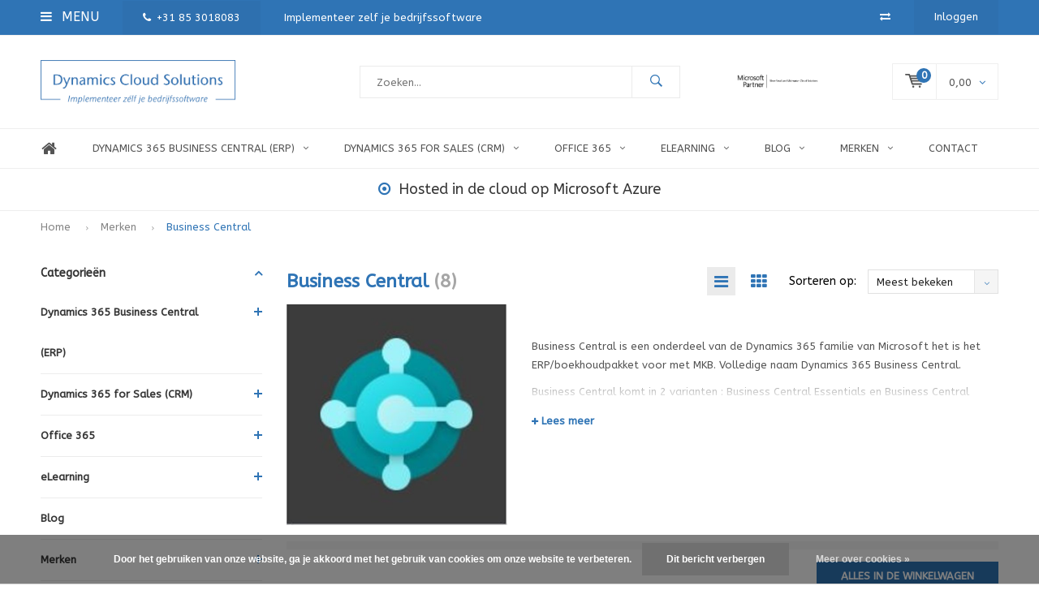

--- FILE ---
content_type: text/html;charset=utf-8
request_url: https://www.dynamicscloudsolutions.com/brands/business-central/
body_size: 12763
content:
<!DOCTYPE html>
<html lang="nl">
  <head>
    
              
    <meta charset="utf-8"/>
<!-- [START] 'blocks/head.rain' -->
<!--

  (c) 2008-2026 Lightspeed Netherlands B.V.
  http://www.lightspeedhq.com
  Generated: 20-01-2026 @ 01:20:55

-->
<link rel="canonical" href="https://www.dynamicscloudsolutions.com/brands/business-central/"/>
<link rel="alternate" href="https://www.dynamicscloudsolutions.com/index.rss" type="application/rss+xml" title="Nieuwe producten"/>
<link href="https://cdn.webshopapp.com/assets/cookielaw.css?2025-02-20" rel="stylesheet" type="text/css"/>
<meta name="robots" content="noodp,noydir"/>
<meta property="og:url" content="https://www.dynamicscloudsolutions.com/brands/business-central/?source=facebook"/>
<meta property="og:site_name" content="Dynamics Cloud Solutions B.V."/>
<meta property="og:title" content="Business Central"/>
<meta property="og:description" content="Business Central is een onderdeel van de Dynamics 365 familie van Microsoft het is het ERP/boekhoudpakket voor met MKB. Volledige naam Dynamics 365 Business Cen"/>
<!--[if lt IE 9]>
<script src="https://cdn.webshopapp.com/assets/html5shiv.js?2025-02-20"></script>
<![endif]-->
<!-- [END] 'blocks/head.rain' -->
    <title>Business Central - Dynamics Cloud Solutions B.V.</title>
    <meta name="description" content="Business Central is een onderdeel van de Dynamics 365 familie van Microsoft het is het ERP/boekhoudpakket voor met MKB. Volledige naam Dynamics 365 Business Cen" />
    <meta name="keywords" content="Business, Central, Dynamics 365, Business Central, Dynamics NAV, NAV, NAV 2016, NAV 2017, Navision, Office 365, ERP, boekhoudsysteem, Online Boekhoudpakket." />
    <meta name="viewport" content="width=device-width, initial-scale=1.0">
    <meta name="apple-mobile-web-app-capable" content="yes">
    <meta name="apple-mobile-web-app-status-bar-style" content="black">


    <link rel="shortcut icon" href="https://cdn.webshopapp.com/shops/208862/themes/102326/assets/favicon.ico?2021052514305120210105162121" type="image/x-icon" />
    <link href='//fonts.googleapis.com/css?family=ABeeZee:400,300,600,700,800,900' rel='stylesheet' type='text/css'>
    <link href='//fonts.googleapis.com/css?family=ABeeZee:400,300,600,700,800,900' rel='stylesheet' type='text/css'>
    <link rel="shortcut icon" href="https://cdn.webshopapp.com/shops/208862/themes/102326/assets/favicon.ico?2021052514305120210105162121" type="image/x-icon" /> 
    <link rel="stylesheet" href="https://cdn.webshopapp.com/shops/208862/themes/102326/assets/bootstrap.css?2021052514305120210105162121" />
    <link rel="stylesheet" href="https://cdn.webshopapp.com/shops/208862/themes/102326/assets/font-awesome-min.css?2021052514305120210105162121" />
    <link rel="stylesheet" href="https://cdn.webshopapp.com/shops/208862/themes/102326/assets/ionicons.css?2021052514305120210105162121" />
    <link rel="stylesheet" href="https://cdn.webshopapp.com/shops/208862/themes/102326/assets/transition.css?2021052514305120210105162121" />
    <link rel="stylesheet" href="https://cdn.webshopapp.com/shops/208862/themes/102326/assets/dropdown.css?2021052514305120210105162121" />
    <link rel="stylesheet" href="https://cdn.webshopapp.com/shops/208862/themes/102326/assets/checkbox.css?2021052514305120210105162121" />
    <link rel="stylesheet" href="https://cdn.webshopapp.com/shops/208862/themes/102326/assets/owl-carousel.css?2021052514305120210105162121" />
    <link rel="stylesheet" href="https://cdn.webshopapp.com/shops/208862/themes/102326/assets/jquery-fancybox.css?2021052514305120210105162121" />
    <link rel="stylesheet" href="https://cdn.webshopapp.com/shops/208862/themes/102326/assets/jquery-custom-scrollbar.css?2021052514305120210105162121" />
    <link rel="stylesheet" href="https://cdn.webshopapp.com/shops/208862/themes/102326/assets/style.css?2021052514305120210105162121" />    
    <link rel="stylesheet" href="https://cdn.webshopapp.com/assets/gui-2-0.css?2025-02-20" />
    <link rel="stylesheet" href="https://cdn.webshopapp.com/assets/gui-responsive-2-0.css?2025-02-20" />   
    <link rel="stylesheet" href="https://cdn.webshopapp.com/shops/208862/themes/102326/assets/custom.css?2021052514305120210105162121" />
    <link rel="stylesheet" href="https://cdn.webshopapp.com/shops/208862/themes/102326/assets/settings.css?2021052514305120210105162121" /> 
    <link rel="stylesheet" href="https://cdn.webshopapp.com/shops/208862/themes/102326/assets/new.css?2021052514305120210105162121" />
    <link rel="stylesheet" href="https://cdn.webshopapp.com/shops/208862/themes/102326/assets/wsa-css.css?2021052514305120210105162121" />
    <script src="https://cdn.webshopapp.com/assets/jquery-1-9-1.js?2025-02-20"></script>
    <script src="https://cdn.webshopapp.com/assets/jquery-ui-1-10-1.js?2025-02-20"></script>   
    
<!--     <script type='text/javascript' src='https://cdn.webshopapp.com/shops/208862/themes/102326/assets/js-cookie.js?2021052514305120210105162121'></script> -->
    <script type="text/javascript" src="https://cdn.webshopapp.com/shops/208862/themes/102326/assets/transition.js?2021052514305120210105162121"></script>
    <script type="text/javascript" src="https://cdn.webshopapp.com/shops/208862/themes/102326/assets/dropdown.js?2021052514305120210105162121"></script>
    <script type="text/javascript" src="https://cdn.webshopapp.com/shops/208862/themes/102326/assets/checkbox.js?2021052514305120210105162121"></script>
    <script type="text/javascript" src="https://cdn.webshopapp.com/shops/208862/themes/102326/assets/owl-carousel.js?2021052514305120210105162121"></script>
    <script type="text/javascript" src="https://cdn.webshopapp.com/shops/208862/themes/102326/assets/jquery-fancybox.js?2021052514305120210105162121"></script>
    <script type="text/javascript" src="https://cdn.webshopapp.com/shops/208862/themes/102326/assets/jquery-custom-scrollbar.js?2021052514305120210105162121"></script>
    <script type="text/javascript" src="https://cdn.webshopapp.com/shops/208862/themes/102326/assets/jquery-countdown-min.js?2021052514305120210105162121"></script>
    <script type="text/javascript" src="https://cdn.webshopapp.com/shops/208862/themes/102326/assets/global.js?2021052514305120210105162121"></script>

    <script type="text/javascript" src="https://cdn.webshopapp.com/shops/208862/themes/102326/assets/jcarousel.js?2021052514305120210105162121"></script>
    <script type="text/javascript" src="https://cdn.webshopapp.com/assets/gui.js?2025-02-20"></script>
    <script type="text/javascript" src="https://cdn.webshopapp.com/assets/gui-responsive-2-0.js?2025-02-20"></script>
        <meta name="msapplication-config" content="https://cdn.webshopapp.com/shops/208862/themes/102326/assets/browserconfig.xml?2021052514305120210105162121">
<meta property="og:title" content="Business Central">
<meta property="og:type" content="website"> 
<meta property="og:description" content="Business Central is een onderdeel van de Dynamics 365 familie van Microsoft het is het ERP/boekhoudpakket voor met MKB. Volledige naam Dynamics 365 Business Cen">
<meta property="og:site_name" content="Dynamics Cloud Solutions B.V.">
<meta property="og:url" content="https://www.dynamicscloudsolutions.com/">
<meta property="og:image" content="https://cdn.webshopapp.com/shops/208862/themes/102326/assets/banner-1.jpg?20210525141616">
<meta name="twitter:title" content="Business Central">
<meta name="twitter:description" content="Business Central is een onderdeel van de Dynamics 365 familie van Microsoft het is het ERP/boekhoudpakket voor met MKB. Volledige naam Dynamics 365 Business Cen">
<meta name="twitter:site" content="Dynamics Cloud Solutions B.V.">
<meta name="twitter:card" content="https://cdn.webshopapp.com/shops/208862/themes/102326/assets/logo.png?20210525141616">
<meta name="twitter:image" content="https://cdn.webshopapp.com/shops/208862/themes/102326/assets/banner-1.jpg?20210525141616">
<script type="application/ld+json">
  [
        {
      "@context": "http://schema.org/",
      "@type": "Organization",
      "url": "https://www.dynamicscloudsolutions.com/",
      "name": "Dynamics Cloud Solutions B.V.",
      "legalName": "Dynamics Cloud Solutions B.V.",
      "description": "Business Central is een onderdeel van de Dynamics 365 familie van Microsoft het is het ERP/boekhoudpakket voor met MKB. Volledige naam Dynamics 365 Business Cen",
      "logo": "https://cdn.webshopapp.com/shops/208862/themes/102326/assets/logo.png?20210525141616",
      "image": "https://cdn.webshopapp.com/shops/208862/themes/102326/assets/banner-1.jpg?20210525141616",
      "contactPoint": {
        "@type": "ContactPoint",
        "contactType": "Customer service",
        "telephone": ""
      },
      "address": {
        "@type": "PostalAddress",
        "streetAddress": "",
        "addressLocality": "",
        "postalCode": "",
        "addressCountry": "NL"
      }
          },
    { 
      "@context": "http://schema.org", 
      "@type": "WebSite", 
      "url": "https://www.dynamicscloudsolutions.com/", 
      "name": "Dynamics Cloud Solutions B.V.",
      "description": "Business Central is een onderdeel van de Dynamics 365 familie van Microsoft het is het ERP/boekhoudpakket voor met MKB. Volledige naam Dynamics 365 Business Cen",
      "author": [
        {
          "@type": "Organization",
          "url": "https://www.dmws.nl/",
          "name": "DMWS B.V.",
          "address": {
            "@type": "PostalAddress",
            "streetAddress": "Klokgebouw 195 (Strijp-S)",
            "addressLocality": "Eindhoven",
            "addressRegion": "NB",
            "postalCode": "5617 AB",
            "addressCountry": "NL"
          }
        }
      ]
    }
  ]
</script>  </head>
  <body id="body"> 
    
  <ul class="hidden-data hidden" style="display:none !important;"><li>208862</li><li>102326</li><li>nee</li><li>nl</li><li>live</li><li></li><li>https://www.dynamicscloudsolutions.com/</li></ul>  
    
    

<div class="menu-wrap">
    <div class="close-menu"><i class="ion ion-ios-close-empty"></i></div>
    <div class="menu-box">
      <div class="menu-logo large"><a href="https://www.dynamicscloudsolutions.com/"><img src="https://cdn.webshopapp.com/shops/208862/themes/102326/assets/logo-light.png?20210525141616" alt="Dynamics Cloud Solutions B.V."></a></div>     
                  <div class="menu-logo hallmark visible-xs" style="position: absolute;top: 0;right: 0;"><div class="hallmark-wrap  large"><a href="http://www.dynamics.com"><img src="https://cdn.webshopapp.com/shops/208862/themes/102326/v/294530/assets/eigen-keurmerk.png?20210525143050" alt="Dynamics Cloud Solutions B.V." style="max-width:60px;"></a></div></div>
              <ul>
          <li><a href="https://www.dynamicscloudsolutions.com/">Home</a></li>
                      <li><a href="https://www.dynamicscloudsolutions.com/dynamics-365-business-central-erp/">Dynamics 365 Business Central (ERP)</a><span class="more-cats"><span class="plus-min"></span></span>                              <ul class="sub ">
                                      <li><a href="https://www.dynamicscloudsolutions.com/dynamics-365-business-central-erp/dynamics-365-business-central-abonnementen/">Dynamics 365 Business Central Abonnementen</a>                                          </li>
                                      <li><a href="https://www.dynamicscloudsolutions.com/dynamics-365-business-central-erp/dynamics-365-business-central-services/">Dynamics 365 Business Central Services</a>                                          </li>
                                      <li><a href="https://www.dynamicscloudsolutions.com/dynamics-365-business-central-erp/dynamics-365-business-central-formulieren/">Dynamics 365 Business Central Formulieren</a>                                          </li>
                                  </ul>
                          </li>
                      <li><a href="https://www.dynamicscloudsolutions.com/dynamics-365-for-sales-crm/">Dynamics 365 for Sales (CRM)</a><span class="more-cats"><span class="plus-min"></span></span>                              <ul class="sub ">
                                      <li><a href="https://www.dynamicscloudsolutions.com/dynamics-365-for-sales-crm/dynamics-365-abonnementen/">Dynamics 365 Abonnementen</a>                                          </li>
                                      <li><a href="https://www.dynamicscloudsolutions.com/dynamics-365-for-sales-crm/dynamics-365-services/">Dynamics 365 Services</a>                                          </li>
                                  </ul>
                          </li>
                      <li><a href="https://www.dynamicscloudsolutions.com/office-365/">Office 365</a><span class="more-cats"><span class="plus-min"></span></span>                              <ul class="sub ">
                                      <li><a href="https://www.dynamicscloudsolutions.com/office-365/office-365-abonnementen/">Office 365 Abonnementen</a>                                          </li>
                                      <li><a href="https://www.dynamicscloudsolutions.com/office-365/office-365-services/">Office 365 Services</a>                                          </li>
                                  </ul>
                          </li>
                      <li><a href="https://www.dynamicscloudsolutions.com/elearning/">eLearning</a><span class="more-cats"><span class="plus-min"></span></span>                              <ul class="sub ">
                                      <li><a href="https://www.dynamicscloudsolutions.com/elearning/dynamics-365-how-to-videos/">Dynamics 365 How To Video&#039;s</a><span class="more-cats"><span class="plus-min"></span></span>                                              <ul class="sub ">
                                                      <li><a href="https://www.dynamicscloudsolutions.com/elearning/dynamics-365-how-to-videos/dynamics-365-business-central/"><i class="fa fa-circle" aria-hidden="true"></i>Dynamics 365 Business Central</a></li>  
                                                      <li><a href="https://www.dynamicscloudsolutions.com/elearning/dynamics-365-how-to-videos/dynamics-365-for-sales/"><i class="fa fa-circle" aria-hidden="true"></i>Dynamics 365 for Sales</a></li>  
                                                  </ul>  
                                          </li>
                                      <li><a href="https://www.dynamicscloudsolutions.com/elearning/ecoaching/">eCoaching</a>                                          </li>
                                      <li><a href="https://www.dynamicscloudsolutions.com/elearning/free-learning/">Free-Learning</a>                                          </li>
                                      <li><a href="https://www.dynamicscloudsolutions.com/elearning/plataan-tv/">Plataan TV</a>                                          </li>
                                  </ul>
                          </li>
                    
                    
                              <li class=""><a href="https://www.dynamicscloudsolutions.com/blogs/blog/">Blog</a></li>
                                        <li class=""><a href="https://www.dynamicscloudsolutions.com/brands/">Merken</a></li>
                              <li class=""><a href="https://www.dynamicscloudsolutions.com/service/">Contact</a></li>
                                
                    
                    
        </ul>
      
    </div>
  </div>
  
  <div class="body-wrap">
    <header id="header">
      
     <div class="topbar light">
       <div class="container">
         <div class="info left">
           <ul>
             <li class="tabletmenu-btn"><a href="javascript:;" class="open-menu"><i class="fa fa-bars" aria-hidden="true"></i> Menu</a></li>
             <li class="dark"><a href="tel:+31 85 3018083"><i class="fa fa-phone" aria-hidden="true"></i>+31 85 3018083</a></li>             <a href="http://dynamics-cloud-solutions-bv.webshopapp.com/service/onze-filosofie/"><li class="hidden-xs hidden-sm">Implementeer zelf je bedrijfssoftware</li></a>           </ul>
         </div>
         <div class="service right">
           <ul>
                          <li class="hidden-xs hidden-sm"><a href="https://www.dynamicscloudsolutions.com/compare/" title="Vergelijk"><i class="fa fa-exchange" aria-hidden="true"></i></a></li>
                                                      
                           <li class="dark hidden-xs hidden-md"><a href="https://www.dynamicscloudsolutions.com/account/">Inloggen</a></li>
                          <li class="hidden-lg"><a href="https://www.dynamicscloudsolutions.com/account/"><i class="fa fa-user" aria-hidden="true"></i></a></li>
             <li class="dark  hidden-md hidden-lg"><a href="javascript:;" class="open-cart"><svg xmlns="http://www.w3.org/2000/svg" viewBox="0 0 16 12" enable-background="new 0 0 16 12"><style type="text/css">.st0{fill:#555555;}</style><title>Asset 1</title><g id="Layer_2"><g id="Capa_1"><circle cx="7" cy="11.1" r=".9" class="st0"/><path d="M4.4 1.2L4.2.4C4.1.2 3.8 0 3.5 0h-3C.2 0 0 .3 0 .6c0 0 0 .1 0 .1.1.3.3.5.6.5h2.5l2.5 7.9c.1.3.3.4.6.4h7.7c.4 0 .6-.4.6-.7 0-.3-.3-.5-.6-.6H6.6l-.5-1.5H14c.6 0 1.1-.4 1.2-1l.8-3.2c.1-.5-.2-1.1-.7-1.2-.1 0-.2 0-.3 0H4.4zM14 5.5H5.8l-.3-.9h8.8l-.3.9zm.5-2.1H5.1l-.3-.9h9.9l-.2.9z" class="st0"/><circle cx="12.6" cy="11.1" r=".9" class="st0"/></g></g></svg><span class="items hidden-md hidden-lg">0</span></a></li>
           </ul>
         </div>
         <div class="clearfix"></div>
       </div>
     </div>
      
      <div class="main-header">
        <div class="container">
          <div class="main-header-inner">
            <div class="  align">
              <div class=" mobilemenu-btn hidden-sm hidden-md hidden-lg"><a class="open-menu" href="javascript:;"><i class="fa fa-bars" aria-hidden="true"></i></a></div>
              
              <div class="   hide-all_screens search hidden-xs left-search" id="search">
                <form action="https://www.dynamicscloudsolutions.com/search/" method="get" id="formSearch">
                  <input class="" type="text" name="q" autocomplete="off"  value="" placeholder="Zoeken..."/>
                  <span class="search-text-remover"><i class="fa fa-close"></i></span>
                  <span onclick="$('#formSearch').submit();" title="Zoeken" class="go-search"><i class="ion ion-ios-search-strong"></i></span>
                  
                  <div class="autocomplete">
                    <div class="search-products products-livesearch"></div>
                    <div class="more"><a href="#">Bekijk alle resultaten <span>(0)</span></a></div>
                    <div class="notfound">Geen producten gevonden...</div>
                  </div>
                  
                </form> 
              </div> 
              <div class="  logo-mobile-move-center logo large"><a href="https://www.dynamicscloudsolutions.com/"><img src="https://cdn.webshopapp.com/shops/208862/themes/102326/assets/logo.png?20210525141616" alt="Dynamics Cloud Solutions B.V."></a></div>
              <div class="grid-cell mobilesearch-btn hidden-sm hidden-md hidden-lg"><a href="javascript:;" class="open-search"><i class="ion ion-ios-search-strong"></i></a></div>
              
                              <div class="search hidden-xs right-search-tab" id="search">
                <form action="https://www.dynamicscloudsolutions.com/search/" method="get" id="formSearch">
                  <input class="" type="text" name="q" autocomplete="off"  value="" placeholder="Zoeken..."/>
                                    <span onclick="$('#formSearch').submit();" title="Zoeken" class="go-search"><i class="ion ion-ios-search-strong"></i></span>
                  
                  <div class="autocomplete">
                    <div class="search-products products-livesearch"></div>
                    <div class="more"><a href="#">Bekijk alle resultaten <span>(0)</span></a></div>
                    <div class="notfound">Geen producten gevonden...</div>
                  </div>
                  
                </form> 
              </div>
                            
              
              
                                          <div class="trustmark-right-wrap hallmark hidden-xs"><div class="hallmark-wrap large"><a href="http://www.dynamics.com"><img src="https://cdn.webshopapp.com/shops/208862/themes/102326/v/294530/assets/eigen-keurmerk.png?20210525143050" alt="Dynamics Cloud Solutions B.V."></a></div></div>
                                          <div class=" cart hidden-xs hidden-sm">
                <a href="javascript:;" class="open-cart cart-upd">
                  <div class="cart-left-header">
                    <span class="icon"><svg xmlns="http://www.w3.org/2000/svg" viewBox="0 0 16 12" enable-background="new 0 0 16 12"><style type="text/css">.st0{fill:#555555;}</style><title>Asset 1</title><g id="Layer_2"><g id="Capa_1"><circle cx="7" cy="11.1" r=".9" class="st0"/><path d="M4.4 1.2L4.2.4C4.1.2 3.8 0 3.5 0h-3C.2 0 0 .3 0 .6c0 0 0 .1 0 .1.1.3.3.5.6.5h2.5l2.5 7.9c.1.3.3.4.6.4h7.7c.4 0 .6-.4.6-.7 0-.3-.3-.5-.6-.6H6.6l-.5-1.5H14c.6 0 1.1-.4 1.2-1l.8-3.2c.1-.5-.2-1.1-.7-1.2-.1 0-.2 0-.3 0H4.4zM14 5.5H5.8l-.3-.9h8.8l-.3.9zm.5-2.1H5.1l-.3-.9h9.9l-.2.9z" class="st0"/><circle cx="12.6" cy="11.1" r=".9" class="st0"/></g></g></svg></span>
                    <span class="items">0</span>
                  </div>
                  <div class="cart-right-header">
                    <span class="more">
                                                                      0,00
                                                                    <i class="fa fa-angle-down" aria-hidden="true"></i></span>
                  </div>                  
                </a> 
              </div>
              
              
              <div class="cart-dropdown">
                <div class="cart-title">Winkelwagen<span class="items">0 items</span></div>
                
                <div class="cart-body">
                  <table class="cart-products">
                                      </table>
                </div>
                
                                <div class="empty-cart">
                  Geen producten gevonden
                </div>
                              </div>
              
             
            
            </div>
          </div>
        </div>
        
        <div class="grid-cell mobile-search">
          <form action="https://www.dynamicscloudsolutions.com/search/" method="get" id="formSearchMobile">
            <input type="text" name="q" autocomplete="off"  value="" placeholder="Zoeken..."/>
                      </form> 
        </div>
        
      </div>
     
            <div class="main-menu #555555 hidden-xs hidden-sm hidden-md ">
        <div class="container">
          <ul class="">
                        <li><a href="https://www.dynamicscloudsolutions.com/">Home</a></li>
            
            

                                    <li class="with-small-menu"><a href="https://www.dynamicscloudsolutions.com/dynamics-365-business-central-erp/">Dynamics 365 Business Central (ERP)<i class="fa fa-angle-down" aria-hidden="true"></i></a>
              
              <ul class="small-dropdown">
                                <li>
                  <a href="https://www.dynamicscloudsolutions.com/dynamics-365-business-central-erp/dynamics-365-business-central-abonnementen/">Dynamics 365 Business Central Abonnementen</a>
                  
                </li>
                                <li>
                  <a href="https://www.dynamicscloudsolutions.com/dynamics-365-business-central-erp/dynamics-365-business-central-services/">Dynamics 365 Business Central Services</a>
                  
                </li>
                                <li>
                  <a href="https://www.dynamicscloudsolutions.com/dynamics-365-business-central-erp/dynamics-365-business-central-formulieren/">Dynamics 365 Business Central Formulieren</a>
                  
                </li>
                              </ul>

                          </li>
                        <li class="with-small-menu"><a href="https://www.dynamicscloudsolutions.com/dynamics-365-for-sales-crm/">Dynamics 365 for Sales (CRM)<i class="fa fa-angle-down" aria-hidden="true"></i></a>
              
              <ul class="small-dropdown">
                                <li>
                  <a href="https://www.dynamicscloudsolutions.com/dynamics-365-for-sales-crm/dynamics-365-abonnementen/">Dynamics 365 Abonnementen</a>
                  
                </li>
                                <li>
                  <a href="https://www.dynamicscloudsolutions.com/dynamics-365-for-sales-crm/dynamics-365-services/">Dynamics 365 Services</a>
                  
                </li>
                              </ul>

                          </li>
                        <li class="with-small-menu"><a href="https://www.dynamicscloudsolutions.com/office-365/">Office 365<i class="fa fa-angle-down" aria-hidden="true"></i></a>
              
              <ul class="small-dropdown">
                                <li>
                  <a href="https://www.dynamicscloudsolutions.com/office-365/office-365-abonnementen/">Office 365 Abonnementen</a>
                  
                </li>
                                <li>
                  <a href="https://www.dynamicscloudsolutions.com/office-365/office-365-services/">Office 365 Services</a>
                  
                </li>
                              </ul>

                          </li>
                        <li class="with-small-menu"><a href="https://www.dynamicscloudsolutions.com/elearning/">eLearning<i class="fa fa-angle-down" aria-hidden="true"></i></a>
              
              <ul class="small-dropdown">
                                <li>
                  <a href="https://www.dynamicscloudsolutions.com/elearning/dynamics-365-how-to-videos/">Dynamics 365 How To Video&#039;s</a>
                                    <ul>
                                        <li><a href="https://www.dynamicscloudsolutions.com/elearning/dynamics-365-how-to-videos/dynamics-365-business-central/">Dynamics 365 Business Central</a></li>
                                        <li><a href="https://www.dynamicscloudsolutions.com/elearning/dynamics-365-how-to-videos/dynamics-365-for-sales/">Dynamics 365 for Sales</a></li>
                                      </ul>
                  
                </li>
                                <li>
                  <a href="https://www.dynamicscloudsolutions.com/elearning/ecoaching/">eCoaching</a>
                  
                </li>
                                <li>
                  <a href="https://www.dynamicscloudsolutions.com/elearning/free-learning/">Free-Learning</a>
                  
                </li>
                                <li>
                  <a href="https://www.dynamicscloudsolutions.com/elearning/plataan-tv/">Plataan TV</a>
                  
                </li>
                              </ul>

                          </li>
                        
            
                                    <li class="with-small-menu"><a href="https://www.dynamicscloudsolutions.com/blogs/blog/">Blog<i class="fa fa-angle-down" aria-hidden="true"></i></a>
              <ul class="small-dropdown">
                                <li>
                  <a href="https://www.dynamicscloudsolutions.com/blogs/blog/onze-en-binnenkort-ook-jouw-7-succesfactoren/">Onze, en binnenkort ook jouw, 7 succesfactoren!</a>
                </li>
                                <li>
                  <a href="https://www.dynamicscloudsolutions.com/blogs/blog/cadeautje-van-een-ondernemer-voor-een-ondernemer/">Cadeautje van een ondernemer voor een ondernemer</a>
                </li>
                                <li>
                  <a href="https://www.dynamicscloudsolutions.com/blogs/blog/wil-jij-minder-werken-en-meer-doen/">Wil jij minder werken en meer doen?</a>
                </li>
                                <li>
                  <a href="https://www.dynamicscloudsolutions.com/blogs/blog/werken-in-de-cloud-gewoon-goed-geregeld/">Werken in de cloud; gewoon goed geregeld</a>
                </li>
                                <li>
                  <a href="https://www.dynamicscloudsolutions.com/blogs/blog/wist-jij-dat-microsoft-jou-helpt-om-avg-compliant/">Wist jij dat Microsoft jou helpt om AVG-compliant te zijn?</a>
                </li>
                              </ul>
            </li>
                        
                        <li class="with-small-menu"><a href="https://www.dynamicscloudsolutions.com/brands/">Merken<i class="fa fa-angle-down" aria-hidden="true"></i></a>
              <ul class="small-dropdown">
                                <li><a href="https://www.dynamicscloudsolutions.com/brands/business-central/">Business Central</a></li>
                                <li><a href="https://www.dynamicscloudsolutions.com/brands/dynamics-365/">Dynamics 365</a></li>
                                <li><a href="https://www.dynamicscloudsolutions.com/brands/dynamics-nav/">Dynamics NAV</a></li>
                                <li><a href="https://www.dynamicscloudsolutions.com/brands/microsoft/">Microsoft</a></li>
                                <li><a href="https://www.dynamicscloudsolutions.com/brands/microsoft-azure/">Microsoft Azure</a></li>
                                <li><a href="https://www.dynamicscloudsolutions.com/brands/office-365/">Office 365</a></li>
                                <li><a href="https://www.dynamicscloudsolutions.com/brands/plataan/">Plataan</a></li>
                              </ul>
            </li>
            
                        <li class="with-small-menu"><a href="https://www.dynamicscloudsolutions.com/service/">Contact</a></li>
            
          </ul>
        </div>
      </div>
           
            <div class="usp-slider-solo owl-carousel owl-theme">
        <div class="item">
          <a href="http://dynamics-cloud-solutions-bv.webshopapp.com/service/dynamics-365-business-central-volledig-ingericht">          <i class="fa fa-dot-circle-o" aria-hidden="true"></i>Dynamics 365 Business Central  volledig ingericht
          </a>        </div>
        <div class="item">
          <a href="http://dynamics-cloud-solutions-bv.webshopapp.com/service/dynamics-nav-hosted-in-de-cloud-op-microsoft-azure">          <i class="fa fa-dot-circle-o" aria-hidden="true"></i>Hosted in de cloud op Microsoft Azure
          </a>        </div>
        <div class="item">
          <a href="http://dynamics-cloud-solutions-bv.webshopapp.com/service/gratis-inlog-voor-je-accountant">          <i class="fa fa-dot-circle-o" aria-hidden="true"></i>Gratis inlog voor je accountant
          </a>        </div>
        <div class="item">
          <a href="http://dynamics-cloud-solutions-bv.webshopapp.com/service/upgraden">          <i class="fa fa-dot-circle-o" aria-hidden="true"></i>Upgraden en Overstappen heel goedkoop en eenvoudig
          </a>        </div>
      </div>
            
           
    </header>    
    <main>
      <div class="container main-content">
        
<div class="message-container all-products-message">
  <div class="container">
    <div class="messages">
      <div class="message success">
        <div class="icon"><i class="fa fa-check" aria-hidden="true"></i></div>
        <div class="text">
          <ul>
            <li>Alle producten zijn toegevoegd aan uw winkelmandje.</li>
          </ul>
        </div>
      </div>
    </div>
  </div>
</div>        
<div class="page-top hidden-xs row">
  <div class="col-sm-12 col-md-12 hidden-xs breadcrumbs">
    <a href="https://www.dynamicscloudsolutions.com/" title="Home">Home</a>
    
        <span class="bread-divider"><i class="fa fa-angle-right" aria-hidden="true"></i></span><a href="https://www.dynamicscloudsolutions.com/brands/">Merken</a>
        <span class="bread-divider"><i class="fa fa-angle-right" aria-hidden="true"></i></span><a class="last" href="https://www.dynamicscloudsolutions.com/brands/business-central/">Business Central</a>
      </div>  
    
</div>


<div class="row">
  <div class="col-md-3 sidebar">
    <div class="sidewrap">
  
  
        
  
        <span class="side-cat_title  side-cat_title-margin_off">Categorieën<i class="fa fa-angle-up"></i></span>
  <ul class="side-cats">
    
        <li class=""><a href="https://www.dynamicscloudsolutions.com/dynamics-365-business-central-erp/">Dynamics 365 Business Central (ERP)</a><span class="more-cats"><span class="plus-min"></span></span>            <ul class="">
                <li class=""><a href="https://www.dynamicscloudsolutions.com/dynamics-365-business-central-erp/dynamics-365-business-central-abonnementen/">Dynamics 365 Business Central Abonnementen</a>                  </li>
                <li class=""><a href="https://www.dynamicscloudsolutions.com/dynamics-365-business-central-erp/dynamics-365-business-central-services/">Dynamics 365 Business Central Services</a>                  </li>
                <li class=""><a href="https://www.dynamicscloudsolutions.com/dynamics-365-business-central-erp/dynamics-365-business-central-formulieren/">Dynamics 365 Business Central Formulieren</a>                  </li>
              
      </ul>
          </li>  
        <li class=""><a href="https://www.dynamicscloudsolutions.com/dynamics-365-for-sales-crm/">Dynamics 365 for Sales (CRM)</a><span class="more-cats"><span class="plus-min"></span></span>            <ul class="">
                <li class=""><a href="https://www.dynamicscloudsolutions.com/dynamics-365-for-sales-crm/dynamics-365-abonnementen/">Dynamics 365 Abonnementen</a>                  </li>
                <li class=""><a href="https://www.dynamicscloudsolutions.com/dynamics-365-for-sales-crm/dynamics-365-services/">Dynamics 365 Services</a>                  </li>
              
      </ul>
          </li>  
        <li class=""><a href="https://www.dynamicscloudsolutions.com/office-365/">Office 365</a><span class="more-cats"><span class="plus-min"></span></span>            <ul class="">
                <li class=""><a href="https://www.dynamicscloudsolutions.com/office-365/office-365-abonnementen/">Office 365 Abonnementen</a>                  </li>
                <li class=""><a href="https://www.dynamicscloudsolutions.com/office-365/office-365-services/">Office 365 Services</a>                  </li>
              
      </ul>
          </li>  
        <li class=""><a href="https://www.dynamicscloudsolutions.com/elearning/">eLearning</a><span class="more-cats"><span class="plus-min"></span></span>            <ul class="">
                <li class=""><a href="https://www.dynamicscloudsolutions.com/elearning/dynamics-365-how-to-videos/">Dynamics 365 How To Video&#039;s</a><span class="more-cats"><span class="plus-min"></span></span>                    <ul class="">
                        <li class=""><a href="https://www.dynamicscloudsolutions.com/elearning/dynamics-365-how-to-videos/dynamics-365-business-central/">Dynamics 365 Business Central</a></li>
                        <li class=""><a href="https://www.dynamicscloudsolutions.com/elearning/dynamics-365-how-to-videos/dynamics-365-for-sales/">Dynamics 365 for Sales</a></li>
                  
          </ul>
                  </li>
                <li class=""><a href="https://www.dynamicscloudsolutions.com/elearning/ecoaching/">eCoaching</a>                  </li>
                <li class=""><a href="https://www.dynamicscloudsolutions.com/elearning/free-learning/">Free-Learning</a>                  </li>
                <li class=""><a href="https://www.dynamicscloudsolutions.com/elearning/plataan-tv/">Plataan TV</a>                  </li>
              
      </ul>
          </li>  
                <li class=""><a href="https://www.dynamicscloudsolutions.com/blogs/blog/">Blog</a></li>
                <li class=""><a href="https://www.dynamicscloudsolutions.com/brands/">Merken</a><span class="more-cats"><span class="plus-min"></span></span>
      <ul>
                <li class="active"><a href="https://www.dynamicscloudsolutions.com/brands/business-central/">Business Central</a></li>
                <li class=""><a href="https://www.dynamicscloudsolutions.com/brands/dynamics-365/">Dynamics 365</a></li>
                <li class=""><a href="https://www.dynamicscloudsolutions.com/brands/dynamics-nav/">Dynamics NAV</a></li>
                <li class=""><a href="https://www.dynamicscloudsolutions.com/brands/microsoft/">Microsoft</a></li>
                <li class=""><a href="https://www.dynamicscloudsolutions.com/brands/microsoft-azure/">Microsoft Azure</a></li>
                <li class=""><a href="https://www.dynamicscloudsolutions.com/brands/office-365/">Office 365</a></li>
                <li class=""><a href="https://www.dynamicscloudsolutions.com/brands/plataan/">Plataan</a></li>
              </ul>
    </li>
            <li class=""><a href="https://www.dynamicscloudsolutions.com/service/">Contact</a></li>
      </ul>
      
  
          
                    
          

    
    <div class="side-usp hidden-sm hidden-xs">
  <h3 class="side-title">Aarzel niet bestel nu</h3>
  <ul>
    <li>
      <div class="icon"><i class="fa fa-check" aria-hidden="true"></i></div>
      <div class="text">
                Goedkoopste van Nederland
              </div>
    </li>
     <li>
      <div class="icon"><i class="fa fa-check" aria-hidden="true"></i></div>
      <div class="text">
                Nieuwste versie van Dynamics 365 Business Central
                </div>
    </li>
     <li>
      <div class="icon"><i class="fa fa-check" aria-hidden="true"></i></div>
      <div class="text">
        <a href="http://dynamics-cloud-solutions-bv.webshopapp.com/elearning/">        24/7 Online Helpdesk
        </a>        </div>
    </li>
     <li>
      <div class="icon"><i class="fa fa-check" aria-hidden="true"></i></div>
      <div class="text">
        <a href="http://dynamics-cloud-solutions-bv.webshopapp.com/dynamics-nav/">        Bestel nu, Klik Hier!!
        </a>        </div>
    </li>
  </ul>
</div>

                              <div class="tags-box hidden-sm hidden-xs">
            <h3 class="side-title">Tags</h3>
            <ul class="tags">
                            <li class="tag"><a href="https://www.dynamicscloudsolutions.com/tags/ax/">AX</a></li>
                            <li class="tag"><a href="https://www.dynamicscloudsolutions.com/tags/accountview/">Accountview</a></li>
                            <li class="tag"><a href="https://www.dynamicscloudsolutions.com/tags/boekhoudpakket/">Boekhoudpakket</a></li>
                            <li class="tag"><a href="https://www.dynamicscloudsolutions.com/tags/business-central/">Business Central</a></li>
                            <li class="tag"><a href="https://www.dynamicscloudsolutions.com/tags/crm/">CRM</a></li>
                            <li class="tag"><a href="https://www.dynamicscloudsolutions.com/tags/dynamics/">Dynamics</a></li>
                            <li class="tag"><a href="https://www.dynamicscloudsolutions.com/tags/dynamics-365/">Dynamics 365</a></li>
                            <li class="tag"><a href="https://www.dynamicscloudsolutions.com/tags/dynamics-365-business-central/">Dynamics 365 Business Central</a></li>
                            <li class="tag"><a href="https://www.dynamicscloudsolutions.com/tags/dynamics-365-for-sales/">Dynamics 365 for Sales</a></li>
                            <li class="tag"><a href="https://www.dynamicscloudsolutions.com/tags/dynamics-crm/">Dynamics CRM</a></li>
                            <li class="tag"><a href="https://www.dynamicscloudsolutions.com/tags/erp/">ERP</a></li>
                            <li class="tag"><a href="https://www.dynamicscloudsolutions.com/tags/exact/">Exact</a></li>
                            <li class="tag"><a href="https://www.dynamicscloudsolutions.com/tags/gp/">GP</a></li>
                            <li class="tag"><a href="https://www.dynamicscloudsolutions.com/tags/how-to/">How to</a></li>
                            <li class="tag"><a href="https://www.dynamicscloudsolutions.com/tags/microsoft/">Microsoft</a></li>
                            <li class="tag"><a href="https://www.dynamicscloudsolutions.com/tags/microsoft-dynamics-crm/">Microsoft Dynamics CRM</a></li>
                            <li class="tag"><a href="https://www.dynamicscloudsolutions.com/tags/navison/">Navison</a></li>
                            <li class="tag"><a href="https://www.dynamicscloudsolutions.com/tags/online-crm/">Online CRM</a></li>
                            <li class="tag"><a href="https://www.dynamicscloudsolutions.com/tags/online-nav-training/">Online NAV Training</a></li>
                            <li class="tag"><a href="https://www.dynamicscloudsolutions.com/tags/plataan-tv/">Plataan TV</a></li>
                            <li class="tag"><a href="https://www.dynamicscloudsolutions.com/tags/premium/">Premium</a></li>
                            <li class="tag"><a href="https://www.dynamicscloudsolutions.com/tags/nav/">nav</a></li>
                            <li class="tag"><a href="https://www.dynamicscloudsolutions.com/tags/navision/">navision</a></li>
                          </ul>
          </div>
                              
                    
          
          
      </div>  </div>
  <div class="col-sm-12 col-md-9">
   
    <div class="collection-top">
      
      <div class="grid center justify-space" style="margin:15px 0 10px">
      	<h1 class="grid-cell noflex">Business Central <span>(8)</span></h1>
        <div class="grid-cell noflex collection-top-right">
          <form action="https://www.dynamicscloudsolutions.com/brands/business-central/" method="get" id="filter_form_customized">
            <input type="hidden" name="mode" value="list" id="filter_form_mode_customized" />
            <input type="hidden" name="max" value="1000" id="filter_form_max_customized" />
            <input type="hidden" name="min" value="0" id="filter_form_min_customized" />
          <div class="grid center top-filters justify-end">
                    <a class="filter-btn open-filters hidden-md hidden-lg grid-cell noflex">
            <span class="text">Filter</span>
            <span class="icon"><i class="fa fa-filter" aria-hidden="true"></i></span>
          </a>
                              <ul class="modes grid-cell noflex">
            <li><a class="active" href="https://www.dynamicscloudsolutions.com/brands/business-central/"><i class="fa fa-bars" aria-hidden="true"></i></a></li>
            <li><a class="" href="https://www.dynamicscloudsolutions.com/brands/business-central/?mode=grid"><i class="fa fa-th" aria-hidden="true"></i></a></li>
          </ul>
                    <div class="grid-cell noflex new-sort-filters">
            <label>Sorteren op:</label>
            <select class="" id="sortselect" name="sort" onchange="$('#filter_form_customized').submit();">
                            <option value="popular" selected="selected">Meest bekeken</option>
                            <option value="newest">Nieuwste producten</option>
                            <option value="lowest">Laagste prijs</option>
                            <option value="highest">Hoogste prijs</option>
                            <option value="asc">Naam oplopend</option>
                            <option value="desc">Naam aflopend</option>
                          </select>
          </div>
          
        </div>
        </form>
      	</div>
      </div>

      <div class="mobile-filters">
      <form action="https://www.dynamicscloudsolutions.com/brands/business-central/" method="get" id="filter_form_side_mob">
        <input type="hidden" name="mode" value="list" id="filter_form_mode_mob" />
        <input type="hidden" name="limit" value="12" id="filter_form_limit_mob" />
        <input type="hidden" name="sort" value="popular" id="filter_form_sort_mob" />
        <input type="hidden" name="max" value="1000" id="filter_form_max_mob" />
        <input type="hidden" name="min" value="0" id="filter_form_min_mob" />
        
        <div class="row">
                
                </div>
        
      </form>
    </div>
      
            
            <div class="page-content row">
                <div class="col-sm-4">
          <img src="https://cdn.webshopapp.com/shops/208862/files/369170762/500x500x1/image.jpg" width="100%">
        </div>
                <div class="col-sm-8">
          <div class="textpage-top">
            <div class="col-description"></div>
          </div>
          <div class="content-wrap">
            <p>Business Central is een onderdeel van de Dynamics 365 familie van Microsoft het is het ERP/boekhoudpakket voor met MKB. Volledige naam Dynamics 365 Business Central.</p>
<p>Business Central komt in 2 varianten : Business Central Essentials en Business Central Premium (incl. Service en Productie).</p>
<p> </p>
<p>Bezoek de homepage van Microsoft Dynamics 365 Business Central <a title="Home Page Business Central" href="https://dynamics.microsoft.com/nl-nl/business-central/overview/" target="_blank" rel="noopener">hier</a>.</p>
            <div class="gradient"></div>
          </div>
          <a class="read-more" href="javascript:;"><i class="fa fa-plus"></i> Lees meer</a>        </div>
      </div>
            <div class="top-filters">
        <form action="https://www.dynamicscloudsolutions.com/brands/business-central/" method="get" id="filter_form">
                                        <input type="hidden" name="mode" value="list" id="filter_form_mode_top" />
          <input type="hidden" name="max" value="1000" id="filter_form_max_top" />
          <input type="hidden" name="min" value="0" id="filter_form_min_top" />
          
          
          
                       
          
          
                            
              
              <div class="clearfix"></div>
         
          
                 
                 
        </form>
      </div>
            <div class="custom-top-filters hidden-sm hidden-xs">
        <form action="https://www.dynamicscloudsolutions.com/brands/business-central/" method="get" id="filter_form_side" class="grid center wrap ">
          <input type="hidden" name="mode" value="list" id="filter_form_mode_hor" />
          <input type="hidden" name="limit" value="12" id="filter_form_limit_hor" />
          <input type="hidden" name="sort" value="popular" id="filter_form_sort_hor" />
          <input type="hidden" name="max" value="1000" id="filter_form_max_hor" />
          <input type="hidden" name="min" value="0" id="filter_form_min_hor" />
          
                    
                 
      
                 
          
        </form>
      </div>
                </div>

<!--     <div class="row products grid wrap collectionpage-products"> -->
    <div class="row products collectionpage-products">
    <div class="col-xs-12 text-right"><a class="all-in-cart btn" href="javascript:;">Alles in de winkelwagen</a></div>          

<div id="product-buy-popup-81969663" class="product-popup">
  <div class="popup-container grid center">
    
    <a class="close-popup" href="javascript:;"><i class="fa fa-times" aria-hidden="true"></i></a>
    
    <div class="col-md-5 col-sm-5 col-xs-12">
    
      <div class="popup-image-block">
        <img src="https://cdn.webshopapp.com/shops/208862/files/338320898/300x300x2/image.jpg">
      </div>
    
    </div>
    
    <div class="grid-cell">
      <div class="product-info">
        <span class="subtitle-product-popup"><i class="sutitle-product-popup-icon green fa fa-check"></i>Toevoegen aan winkelwagen</span>
        <h2>Demo Dynamics 365 Business Central</h2>
                        <div class="code-price">
          <div class="price">
                        <span class="new-price">
                            0,01 <small>*</small>                          </span>
            <a href="https://www.dynamicscloudsolutions.com/service/shipping-returns/"><div class="inc-tax">(0,01 Incl. btw)</div></a>          </div>
        </div>
        
        <div class="cart">
          <form action="https://www.dynamicscloudsolutions.com/cart/add/162079929/" id="popup_form_81969663" method="post"> 
                        <div class="product-option">
              <select class="variants">
                <option value="" disabled="disabled" selected="selected">Maak een keuze</option>
              </select>
            </div>
                        <a href="javascript:;" class="btn stay-page-popup continue-from-popup grid-cell " title="Ga verder met winkelen">Ga verder met winkelen</a> 
            <a href="javascript:;" onclick="$(this).closest('form').submit();" class="btn  cart-link-btn" title="Bestellen"><svg xmlns="http://www.w3.org/2000/svg" viewBox="0 0 16 12" enable-background="new 0 0 16 12"><style type="text/css">.st0{fill:#555555;}</style><title>Asset 1</title><g id="Layer_2"><g id="Capa_1"><circle cx="7" cy="11.1" r=".9" class="st0"/><path d="M4.4 1.2L4.2.4C4.1.2 3.8 0 3.5 0h-3C.2 0 0 .3 0 .6c0 0 0 .1 0 .1.1.3.3.5.6.5h2.5l2.5 7.9c.1.3.3.4.6.4h7.7c.4 0 .6-.4.6-.7 0-.3-.3-.5-.6-.6H6.6l-.5-1.5H14c.6 0 1.1-.4 1.2-1l.8-3.2c.1-.5-.2-1.1-.7-1.2-.1 0-.2 0-.3 0H4.4zM14 5.5H5.8l-.3-.9h8.8l-.3.9zm.5-2.1H5.1l-.3-.9h9.9l-.2.9z" class="st0"/><circle cx="12.6" cy="11.1" r=".9" class="st0"/></g></g></svg>Bestellen</a>
          </form>
        </div>
        
      </div>
    </div>
    <div class="clearfix"></div>
  </div>
</div>


<div class="col-xs-12 list-product-wrap product_81969663" data-product-url="https://www.dynamicscloudsolutions.com/business-central-demo.html" data-cart-url="https://www.dynamicscloudsolutions.com/cart/add/">
  <div class="list-product ">
    
    <div class="image">
      <a href="https://www.dynamicscloudsolutions.com/business-central-demo.html" title="Business Central Demo Dynamics 365 Business Central" class="title">
                        <img src="https://cdn.webshopapp.com/shops/208862/files/338320898/500x500x2/business-central-demo-dynamics-365-business-centra.jpg" width="100%" alt="Demo Dynamics 365 Business Central " title="Demo Dynamics 365 Business Central " />
                            </a>
    </div>
    

      
    <div class="info">
      <a href="https://www.dynamicscloudsolutions.com/business-central-demo.html" title="Business Central Demo Dynamics 365 Business Central" class="title">
                Demo Dynamics 365 Business Central       </a>
      <div class="description body-font-size">Dynamics 365 Business Central Demo<br />
<br />
Wij richten voor u gratis een demo in voor Dynamics 365 Busine...</div>
      <div class="legal-block-list">
                 * 
                        Excl. btw
             
            Excl. <a href="https://www.dynamicscloudsolutions.com/service/shipping-returns/">Verzendkosten</a>
      
     </div>
      
      <div class="order visible-xs">
        <div class="price grid bottom wrap">      
                    <span class="new-price grid-cell w100">
                        0,01 <small>*</small>                      </span>
          
            <span class="price-unit_upd grid-cell"></span>
          
          <a class="grid-cell" href="https://www.dynamicscloudsolutions.com/service/shipping-returns/"><div class="inc-tax">(0,01 Incl. btw)</div></a>          
        </div>
        <div class="cart">
          <form action="https://www.dynamicscloudsolutions.com/cart/add/162079929/" data-action="https://www.dynamicscloudsolutions.com/cart/add/162079929/" id="product_configure_form_81969663" method="post" class="firstform-mobile">
            <div class="change">
              <a href="javascript:;" class="down change-q" data-way="down">-</a>
              <input type="text" name="quantity" value="0" />
              <a href="javascript:;" class="up change-q" data-way="up">+</a>
            </div>
            <a href="javascript:;" class="btn submit-form" title="Toevoegen aan winkelwagen">
              <span class="cart-icon"><svg xmlns="http://www.w3.org/2000/svg" viewBox="0 0 16 12" enable-background="new 0 0 16 12"><style type="text/css">.st0{fill:#555555;}</style><title>Asset 1</title><g id="Layer_2"><g id="Capa_1"><circle cx="7" cy="11.1" r=".9" class="st0"/><path d="M4.4 1.2L4.2.4C4.1.2 3.8 0 3.5 0h-3C.2 0 0 .3 0 .6c0 0 0 .1 0 .1.1.3.3.5.6.5h2.5l2.5 7.9c.1.3.3.4.6.4h7.7c.4 0 .6-.4.6-.7 0-.3-.3-.5-.6-.6H6.6l-.5-1.5H14c.6 0 1.1-.4 1.2-1l.8-3.2c.1-.5-.2-1.1-.7-1.2-.1 0-.2 0-.3 0H4.4zM14 5.5H5.8l-.3-.9h8.8l-.3.9zm.5-2.1H5.1l-.3-.9h9.9l-.2.9z" class="st0"/><circle cx="12.6" cy="11.1" r=".9" class="st0"/></g></g></svg></span>
              <span class="plus-icon"><i class="fa fa-plus" aria-hidden="true"></i></span>
            </a>
          </form>
        </div>
      </div>
      
            <div class="variants-btn visible-xs"><a class="open-variants" href="javascript:;">Variants</a></div>
          	</div>
    
            
      <div class="order hidden-xs">
        <div class="price grid bottom wrap">      
                    <span class="new-price grid-cell">
                        0,01 <small>*</small>                      </span>
          
            <span class="price-unit_upd grid-cell"></span>
          
          <a class="grid-cell" href="https://www.dynamicscloudsolutions.com/service/shipping-returns/"><div class="inc-tax">(0,01 Incl. btw)</div></a>          
        </div>
        <div class="cart">
          <a class="open-variants" href="javascript:;">Variants</a>          <form action="https://www.dynamicscloudsolutions.com/cart/add/162079929/" data-action="https://www.dynamicscloudsolutions.com/cart/add/162079929/" id="product_configure_form_81969663" method="post" class="firstform-desktop">
            <div class="change">
              <a href="javascript:;" class="down change-q" data-way="down">-</a>
              <input type="text" name="quantity" value="0" />
              <a href="javascript:;" class="up change-q" data-way="up">+</a>
            </div>
            <a href="javascript:;" class="btn submit-form" title="Toevoegen aan winkelwagen">
              <span class="cart-icon"><svg xmlns="http://www.w3.org/2000/svg" viewBox="0 0 16 12" enable-background="new 0 0 16 12"><style type="text/css">.st0{fill:#555555;}</style><title>Asset 1</title><g id="Layer_2"><g id="Capa_1"><circle cx="7" cy="11.1" r=".9" class="st0"/><path d="M4.4 1.2L4.2.4C4.1.2 3.8 0 3.5 0h-3C.2 0 0 .3 0 .6c0 0 0 .1 0 .1.1.3.3.5.6.5h2.5l2.5 7.9c.1.3.3.4.6.4h7.7c.4 0 .6-.4.6-.7 0-.3-.3-.5-.6-.6H6.6l-.5-1.5H14c.6 0 1.1-.4 1.2-1l.8-3.2c.1-.5-.2-1.1-.7-1.2-.1 0-.2 0-.3 0H4.4zM14 5.5H5.8l-.3-.9h8.8l-.3.9zm.5-2.1H5.1l-.3-.9h9.9l-.2.9z" class="st0"/><circle cx="12.6" cy="11.1" r=".9" class="st0"/></g></g></svg></span>
              <span class="plus-icon"><i class="fa fa-plus" aria-hidden="true"></i></span>
            </a>
          </form>
        </div>
      </div>

      
  </div>
  
  <div class="variants" data-input-value="0">
      </div>
  
</div>



<script>
var vertalingvat = "Incl. btw";
</script>          

<div id="product-buy-popup-74894150" class="product-popup">
  <div class="popup-container grid center">
    
    <a class="close-popup" href="javascript:;"><i class="fa fa-times" aria-hidden="true"></i></a>
    
    <div class="col-md-5 col-sm-5 col-xs-12">
    
      <div class="popup-image-block">
        <img src="https://cdn.webshopapp.com/shops/208862/files/339604067/300x300x2/image.jpg">
      </div>
    
    </div>
    
    <div class="grid-cell">
      <div class="product-info">
        <span class="subtitle-product-popup"><i class="sutitle-product-popup-icon green fa fa-check"></i>Toevoegen aan winkelwagen</span>
        <h2>Basissetting  incl. Helpdesk &quot;A&quot;</h2>
                        <div class="code-price">
          <div class="price">
                        <span class="new-price">
                            1.000,00 <small>*</small>                          </span>
            <a href="https://www.dynamicscloudsolutions.com/service/shipping-returns/"><div class="inc-tax">(1.210,00 Incl. btw)</div></a>          </div>
        </div>
        
        <div class="cart">
          <form action="https://www.dynamicscloudsolutions.com/cart/add/147731393/" id="popup_form_74894150" method="post"> 
                        <div class="product-option">
              <select class="variants">
                <option value="" disabled="disabled" selected="selected">Maak een keuze</option>
              </select>
            </div>
                        <a href="javascript:;" class="btn stay-page-popup continue-from-popup grid-cell " title="Ga verder met winkelen">Ga verder met winkelen</a> 
            <a href="javascript:;" onclick="$(this).closest('form').submit();" class="btn  cart-link-btn" title="Bestellen"><svg xmlns="http://www.w3.org/2000/svg" viewBox="0 0 16 12" enable-background="new 0 0 16 12"><style type="text/css">.st0{fill:#555555;}</style><title>Asset 1</title><g id="Layer_2"><g id="Capa_1"><circle cx="7" cy="11.1" r=".9" class="st0"/><path d="M4.4 1.2L4.2.4C4.1.2 3.8 0 3.5 0h-3C.2 0 0 .3 0 .6c0 0 0 .1 0 .1.1.3.3.5.6.5h2.5l2.5 7.9c.1.3.3.4.6.4h7.7c.4 0 .6-.4.6-.7 0-.3-.3-.5-.6-.6H6.6l-.5-1.5H14c.6 0 1.1-.4 1.2-1l.8-3.2c.1-.5-.2-1.1-.7-1.2-.1 0-.2 0-.3 0H4.4zM14 5.5H5.8l-.3-.9h8.8l-.3.9zm.5-2.1H5.1l-.3-.9h9.9l-.2.9z" class="st0"/><circle cx="12.6" cy="11.1" r=".9" class="st0"/></g></g></svg>Bestellen</a>
          </form>
        </div>
        
      </div>
    </div>
    <div class="clearfix"></div>
  </div>
</div>


<div class="col-xs-12 list-product-wrap product_74894150" data-product-url="https://www.dynamicscloudsolutions.com/business-central-inrichting-processen.html" data-cart-url="https://www.dynamicscloudsolutions.com/cart/add/">
  <div class="list-product even">
    
    <div class="image">
      <a href="https://www.dynamicscloudsolutions.com/business-central-inrichting-processen.html" title="Business Central Basissetting  incl. Helpdesk &quot;A&quot;" class="title">
                        <img src="https://cdn.webshopapp.com/shops/208862/files/339604067/500x500x2/business-central-basissetting-incl-helpdesk-a.jpg" width="100%" alt="Basissetting  incl. Helpdesk &quot;A&quot; " title="Basissetting  incl. Helpdesk &quot;A&quot; " />
                            </a>
    </div>
    

      
    <div class="info">
      <a href="https://www.dynamicscloudsolutions.com/business-central-inrichting-processen.html" title="Business Central Basissetting  incl. Helpdesk &quot;A&quot;" class="title">
                Basissetting  incl. Helpdesk &quot;A&quot;       </a>
      <div class="description body-font-size">Dynamics 365 Business Central Inrichting &amp; Processen:<br />
<br />
- aanmaken van Business Central Omgeving<br />
-...</div>
      <div class="legal-block-list">
                 * 
                        Excl. btw
             
            Excl. <a href="https://www.dynamicscloudsolutions.com/service/shipping-returns/">Verzendkosten</a>
      
     </div>
      
      <div class="order visible-xs">
        <div class="price grid bottom wrap">      
                    <span class="new-price grid-cell w100">
                        1.000,00 <small>*</small>                      </span>
          
            <span class="price-unit_upd grid-cell"></span>
          
          <a class="grid-cell" href="https://www.dynamicscloudsolutions.com/service/shipping-returns/"><div class="inc-tax">(1.210,00 Incl. btw)</div></a>          
        </div>
        <div class="cart">
          <form action="https://www.dynamicscloudsolutions.com/cart/add/147731393/" data-action="https://www.dynamicscloudsolutions.com/cart/add/147731393/" id="product_configure_form_74894150" method="post" class="firstform-mobile">
            <div class="change">
              <a href="javascript:;" class="down change-q" data-way="down">-</a>
              <input type="text" name="quantity" value="0" />
              <a href="javascript:;" class="up change-q" data-way="up">+</a>
            </div>
            <a href="javascript:;" class="btn submit-form" title="Toevoegen aan winkelwagen">
              <span class="cart-icon"><svg xmlns="http://www.w3.org/2000/svg" viewBox="0 0 16 12" enable-background="new 0 0 16 12"><style type="text/css">.st0{fill:#555555;}</style><title>Asset 1</title><g id="Layer_2"><g id="Capa_1"><circle cx="7" cy="11.1" r=".9" class="st0"/><path d="M4.4 1.2L4.2.4C4.1.2 3.8 0 3.5 0h-3C.2 0 0 .3 0 .6c0 0 0 .1 0 .1.1.3.3.5.6.5h2.5l2.5 7.9c.1.3.3.4.6.4h7.7c.4 0 .6-.4.6-.7 0-.3-.3-.5-.6-.6H6.6l-.5-1.5H14c.6 0 1.1-.4 1.2-1l.8-3.2c.1-.5-.2-1.1-.7-1.2-.1 0-.2 0-.3 0H4.4zM14 5.5H5.8l-.3-.9h8.8l-.3.9zm.5-2.1H5.1l-.3-.9h9.9l-.2.9z" class="st0"/><circle cx="12.6" cy="11.1" r=".9" class="st0"/></g></g></svg></span>
              <span class="plus-icon"><i class="fa fa-plus" aria-hidden="true"></i></span>
            </a>
          </form>
        </div>
      </div>
      
            <div class="variants-btn visible-xs"><a class="open-variants" href="javascript:;">Variants</a></div>
          	</div>
    
            
      <div class="order hidden-xs">
        <div class="price grid bottom wrap">      
                    <span class="new-price grid-cell">
                        1.000,00 <small>*</small>                      </span>
          
            <span class="price-unit_upd grid-cell"></span>
          
          <a class="grid-cell" href="https://www.dynamicscloudsolutions.com/service/shipping-returns/"><div class="inc-tax">(1.210,00 Incl. btw)</div></a>          
        </div>
        <div class="cart">
          <a class="open-variants" href="javascript:;">Variants</a>          <form action="https://www.dynamicscloudsolutions.com/cart/add/147731393/" data-action="https://www.dynamicscloudsolutions.com/cart/add/147731393/" id="product_configure_form_74894150" method="post" class="firstform-desktop">
            <div class="change">
              <a href="javascript:;" class="down change-q" data-way="down">-</a>
              <input type="text" name="quantity" value="0" />
              <a href="javascript:;" class="up change-q" data-way="up">+</a>
            </div>
            <a href="javascript:;" class="btn submit-form" title="Toevoegen aan winkelwagen">
              <span class="cart-icon"><svg xmlns="http://www.w3.org/2000/svg" viewBox="0 0 16 12" enable-background="new 0 0 16 12"><style type="text/css">.st0{fill:#555555;}</style><title>Asset 1</title><g id="Layer_2"><g id="Capa_1"><circle cx="7" cy="11.1" r=".9" class="st0"/><path d="M4.4 1.2L4.2.4C4.1.2 3.8 0 3.5 0h-3C.2 0 0 .3 0 .6c0 0 0 .1 0 .1.1.3.3.5.6.5h2.5l2.5 7.9c.1.3.3.4.6.4h7.7c.4 0 .6-.4.6-.7 0-.3-.3-.5-.6-.6H6.6l-.5-1.5H14c.6 0 1.1-.4 1.2-1l.8-3.2c.1-.5-.2-1.1-.7-1.2-.1 0-.2 0-.3 0H4.4zM14 5.5H5.8l-.3-.9h8.8l-.3.9zm.5-2.1H5.1l-.3-.9h9.9l-.2.9z" class="st0"/><circle cx="12.6" cy="11.1" r=".9" class="st0"/></g></g></svg></span>
              <span class="plus-icon"><i class="fa fa-plus" aria-hidden="true"></i></span>
            </a>
          </form>
        </div>
      </div>

      
  </div>
  
  <div class="variants" data-input-value="0">
      </div>
  
</div>



<script>
var vertalingvat = "Incl. btw";
</script>          

<div id="product-buy-popup-70171130" class="product-popup">
  <div class="popup-container grid center">
    
    <a class="close-popup" href="javascript:;"><i class="fa fa-times" aria-hidden="true"></i></a>
    
    <div class="col-md-5 col-sm-5 col-xs-12">
    
      <div class="popup-image-block">
        <img src="https://cdn.webshopapp.com/shops/208862/files/338319663/300x300x2/image.jpg">
      </div>
    
    </div>
    
    <div class="grid-cell">
      <div class="product-info">
        <span class="subtitle-product-popup"><i class="sutitle-product-popup-icon green fa fa-check"></i>Toevoegen aan winkelwagen</span>
        <h2>Business Central Essentials</h2>
                        <div class="code-price">
          <div class="price">
                        <span class="new-price">
                            65,50 <small>*</small>                          </span>
            <a href="https://www.dynamicscloudsolutions.com/service/shipping-returns/"><div class="inc-tax">(79,26 Incl. btw)</div></a>          </div>
        </div>
        
        <div class="cart">
          <form action="https://www.dynamicscloudsolutions.com/cart/add/138604028/" id="popup_form_70171130" method="post"> 
                        <div class="product-option">
              <select class="variants">
                <option value="" disabled="disabled" selected="selected">Maak een keuze</option>
              </select>
            </div>
                        <a href="javascript:;" class="btn stay-page-popup continue-from-popup grid-cell " title="Ga verder met winkelen">Ga verder met winkelen</a> 
            <a href="javascript:;" onclick="$(this).closest('form').submit();" class="btn  cart-link-btn" title="Bestellen"><svg xmlns="http://www.w3.org/2000/svg" viewBox="0 0 16 12" enable-background="new 0 0 16 12"><style type="text/css">.st0{fill:#555555;}</style><title>Asset 1</title><g id="Layer_2"><g id="Capa_1"><circle cx="7" cy="11.1" r=".9" class="st0"/><path d="M4.4 1.2L4.2.4C4.1.2 3.8 0 3.5 0h-3C.2 0 0 .3 0 .6c0 0 0 .1 0 .1.1.3.3.5.6.5h2.5l2.5 7.9c.1.3.3.4.6.4h7.7c.4 0 .6-.4.6-.7 0-.3-.3-.5-.6-.6H6.6l-.5-1.5H14c.6 0 1.1-.4 1.2-1l.8-3.2c.1-.5-.2-1.1-.7-1.2-.1 0-.2 0-.3 0H4.4zM14 5.5H5.8l-.3-.9h8.8l-.3.9zm.5-2.1H5.1l-.3-.9h9.9l-.2.9z" class="st0"/><circle cx="12.6" cy="11.1" r=".9" class="st0"/></g></g></svg>Bestellen</a>
          </form>
        </div>
        
      </div>
    </div>
    <div class="clearfix"></div>
  </div>
</div>


<div class="col-xs-12 list-product-wrap product_70171130" data-product-url="https://www.dynamicscloudsolutions.com/dynamics-365-business-central-essentials.html" data-cart-url="https://www.dynamicscloudsolutions.com/cart/add/">
  <div class="list-product ">
    
    <div class="image">
      <a href="https://www.dynamicscloudsolutions.com/dynamics-365-business-central-essentials.html" title="Business Central Business Central Essentials" class="title">
                        <img src="https://cdn.webshopapp.com/shops/208862/files/338319663/500x500x2/business-central-business-central-essentials.jpg" width="100%" alt="Business Central Essentials " title="Business Central Essentials " />
                            </a>
    </div>
    

      
    <div class="info">
      <a href="https://www.dynamicscloudsolutions.com/dynamics-365-business-central-essentials.html" title="Business Central Business Central Essentials" class="title">
                Business Central Essentials       </a>
      <div class="description body-font-size">Dynamics 365 Business Central Essentials<br />
<br />
Maak verbinding en laat je bedrijf groeien<br />
<br />
Doorbreek ...</div>
      <div class="legal-block-list">
                 * 
                        Excl. btw
             
            Excl. <a href="https://www.dynamicscloudsolutions.com/service/shipping-returns/">Verzendkosten</a>
      
     </div>
      
      <div class="order visible-xs">
        <div class="price grid bottom wrap">      
                    <span class="new-price grid-cell w100">
                        65,50 <small>*</small>                      </span>
          
            <span class="price-unit_upd grid-cell"></span>
          
          <a class="grid-cell" href="https://www.dynamicscloudsolutions.com/service/shipping-returns/"><div class="inc-tax">(79,26 Incl. btw)</div></a>          
        </div>
        <div class="cart">
          <form action="https://www.dynamicscloudsolutions.com/cart/add/138604028/" data-action="https://www.dynamicscloudsolutions.com/cart/add/138604028/" id="product_configure_form_70171130" method="post" class="firstform-mobile">
            <div class="change">
              <a href="javascript:;" class="down change-q" data-way="down">-</a>
              <input type="text" name="quantity" value="0" />
              <a href="javascript:;" class="up change-q" data-way="up">+</a>
            </div>
            <a href="javascript:;" class="btn submit-form" title="Toevoegen aan winkelwagen">
              <span class="cart-icon"><svg xmlns="http://www.w3.org/2000/svg" viewBox="0 0 16 12" enable-background="new 0 0 16 12"><style type="text/css">.st0{fill:#555555;}</style><title>Asset 1</title><g id="Layer_2"><g id="Capa_1"><circle cx="7" cy="11.1" r=".9" class="st0"/><path d="M4.4 1.2L4.2.4C4.1.2 3.8 0 3.5 0h-3C.2 0 0 .3 0 .6c0 0 0 .1 0 .1.1.3.3.5.6.5h2.5l2.5 7.9c.1.3.3.4.6.4h7.7c.4 0 .6-.4.6-.7 0-.3-.3-.5-.6-.6H6.6l-.5-1.5H14c.6 0 1.1-.4 1.2-1l.8-3.2c.1-.5-.2-1.1-.7-1.2-.1 0-.2 0-.3 0H4.4zM14 5.5H5.8l-.3-.9h8.8l-.3.9zm.5-2.1H5.1l-.3-.9h9.9l-.2.9z" class="st0"/><circle cx="12.6" cy="11.1" r=".9" class="st0"/></g></g></svg></span>
              <span class="plus-icon"><i class="fa fa-plus" aria-hidden="true"></i></span>
            </a>
          </form>
        </div>
      </div>
      
            <div class="variants-btn visible-xs"><a class="open-variants" href="javascript:;">Variants</a></div>
          	</div>
    
            
      <div class="order hidden-xs">
        <div class="price grid bottom wrap">      
                    <span class="new-price grid-cell">
                        65,50 <small>*</small>                      </span>
          
            <span class="price-unit_upd grid-cell"></span>
          
          <a class="grid-cell" href="https://www.dynamicscloudsolutions.com/service/shipping-returns/"><div class="inc-tax">(79,26 Incl. btw)</div></a>          
        </div>
        <div class="cart">
          <a class="open-variants" href="javascript:;">Variants</a>          <form action="https://www.dynamicscloudsolutions.com/cart/add/138604028/" data-action="https://www.dynamicscloudsolutions.com/cart/add/138604028/" id="product_configure_form_70171130" method="post" class="firstform-desktop">
            <div class="change">
              <a href="javascript:;" class="down change-q" data-way="down">-</a>
              <input type="text" name="quantity" value="0" />
              <a href="javascript:;" class="up change-q" data-way="up">+</a>
            </div>
            <a href="javascript:;" class="btn submit-form" title="Toevoegen aan winkelwagen">
              <span class="cart-icon"><svg xmlns="http://www.w3.org/2000/svg" viewBox="0 0 16 12" enable-background="new 0 0 16 12"><style type="text/css">.st0{fill:#555555;}</style><title>Asset 1</title><g id="Layer_2"><g id="Capa_1"><circle cx="7" cy="11.1" r=".9" class="st0"/><path d="M4.4 1.2L4.2.4C4.1.2 3.8 0 3.5 0h-3C.2 0 0 .3 0 .6c0 0 0 .1 0 .1.1.3.3.5.6.5h2.5l2.5 7.9c.1.3.3.4.6.4h7.7c.4 0 .6-.4.6-.7 0-.3-.3-.5-.6-.6H6.6l-.5-1.5H14c.6 0 1.1-.4 1.2-1l.8-3.2c.1-.5-.2-1.1-.7-1.2-.1 0-.2 0-.3 0H4.4zM14 5.5H5.8l-.3-.9h8.8l-.3.9zm.5-2.1H5.1l-.3-.9h9.9l-.2.9z" class="st0"/><circle cx="12.6" cy="11.1" r=".9" class="st0"/></g></g></svg></span>
              <span class="plus-icon"><i class="fa fa-plus" aria-hidden="true"></i></span>
            </a>
          </form>
        </div>
      </div>

      
  </div>
  
  <div class="variants" data-input-value="0">
      </div>
  
</div>



<script>
var vertalingvat = "Incl. btw";
</script>          

<div id="product-buy-popup-80999978" class="product-popup">
  <div class="popup-container grid center">
    
    <a class="close-popup" href="javascript:;"><i class="fa fa-times" aria-hidden="true"></i></a>
    
    <div class="col-md-5 col-sm-5 col-xs-12">
    
      <div class="popup-image-block">
        <img src="https://cdn.webshopapp.com/shops/208862/files/338321020/300x300x2/image.jpg">
      </div>
    
    </div>
    
    <div class="grid-cell">
      <div class="product-info">
        <span class="subtitle-product-popup"><i class="sutitle-product-popup-icon green fa fa-check"></i>Toevoegen aan winkelwagen</span>
        <h2>Dynamics 365 Business Central Teammember</h2>
                        <div class="code-price">
          <div class="price">
                        <span class="new-price">
                            7,50 <small>*</small>                          </span>
            <a href="https://www.dynamicscloudsolutions.com/service/shipping-returns/"><div class="inc-tax">(9,08 Incl. btw)</div></a>          </div>
        </div>
        
        <div class="cart">
          <form action="https://www.dynamicscloudsolutions.com/cart/add/160382054/" id="popup_form_80999978" method="post"> 
                        <div class="product-option">
              <select class="variants">
                <option value="" disabled="disabled" selected="selected">Maak een keuze</option>
              </select>
            </div>
                        <a href="javascript:;" class="btn stay-page-popup continue-from-popup grid-cell " title="Ga verder met winkelen">Ga verder met winkelen</a> 
            <a href="javascript:;" onclick="$(this).closest('form').submit();" class="btn  cart-link-btn" title="Bestellen"><svg xmlns="http://www.w3.org/2000/svg" viewBox="0 0 16 12" enable-background="new 0 0 16 12"><style type="text/css">.st0{fill:#555555;}</style><title>Asset 1</title><g id="Layer_2"><g id="Capa_1"><circle cx="7" cy="11.1" r=".9" class="st0"/><path d="M4.4 1.2L4.2.4C4.1.2 3.8 0 3.5 0h-3C.2 0 0 .3 0 .6c0 0 0 .1 0 .1.1.3.3.5.6.5h2.5l2.5 7.9c.1.3.3.4.6.4h7.7c.4 0 .6-.4.6-.7 0-.3-.3-.5-.6-.6H6.6l-.5-1.5H14c.6 0 1.1-.4 1.2-1l.8-3.2c.1-.5-.2-1.1-.7-1.2-.1 0-.2 0-.3 0H4.4zM14 5.5H5.8l-.3-.9h8.8l-.3.9zm.5-2.1H5.1l-.3-.9h9.9l-.2.9z" class="st0"/><circle cx="12.6" cy="11.1" r=".9" class="st0"/></g></g></svg>Bestellen</a>
          </form>
        </div>
        
      </div>
    </div>
    <div class="clearfix"></div>
  </div>
</div>


<div class="col-xs-12 list-product-wrap product_80999978" data-product-url="https://www.dynamicscloudsolutions.com/dynamics-365-business-central-teammember.html" data-cart-url="https://www.dynamicscloudsolutions.com/cart/add/">
  <div class="list-product even">
    
    <div class="image">
      <a href="https://www.dynamicscloudsolutions.com/dynamics-365-business-central-teammember.html" title="Business Central Dynamics 365 Business Central Teammember" class="title">
                        <img src="https://cdn.webshopapp.com/shops/208862/files/338321020/500x500x2/business-central-dynamics-365-business-central-tea.jpg" width="100%" alt="Dynamics 365 Business Central Teammember " title="Dynamics 365 Business Central Teammember " />
                            </a>
    </div>
    

      
    <div class="info">
      <a href="https://www.dynamicscloudsolutions.com/dynamics-365-business-central-teammember.html" title="Business Central Dynamics 365 Business Central Teammember" class="title">
                Dynamics 365 Business Central Teammember       </a>
      <div class="description body-font-size">Dynamics 365 Business Central Essentials<br />
<br />
Maak verbinding en laat je bedrijf groeien<br />
<br />
Doorbreek ...</div>
      <div class="legal-block-list">
                 * 
                        Excl. btw
             
            Excl. <a href="https://www.dynamicscloudsolutions.com/service/shipping-returns/">Verzendkosten</a>
      
     </div>
      
      <div class="order visible-xs">
        <div class="price grid bottom wrap">      
                    <span class="new-price grid-cell w100">
                        7,50 <small>*</small>                      </span>
          
            <span class="price-unit_upd grid-cell"></span>
          
          <a class="grid-cell" href="https://www.dynamicscloudsolutions.com/service/shipping-returns/"><div class="inc-tax">(9,08 Incl. btw)</div></a>          
        </div>
        <div class="cart">
          <form action="https://www.dynamicscloudsolutions.com/cart/add/160382054/" data-action="https://www.dynamicscloudsolutions.com/cart/add/160382054/" id="product_configure_form_80999978" method="post" class="firstform-mobile">
            <div class="change">
              <a href="javascript:;" class="down change-q" data-way="down">-</a>
              <input type="text" name="quantity" value="0" />
              <a href="javascript:;" class="up change-q" data-way="up">+</a>
            </div>
            <a href="javascript:;" class="btn submit-form" title="Toevoegen aan winkelwagen">
              <span class="cart-icon"><svg xmlns="http://www.w3.org/2000/svg" viewBox="0 0 16 12" enable-background="new 0 0 16 12"><style type="text/css">.st0{fill:#555555;}</style><title>Asset 1</title><g id="Layer_2"><g id="Capa_1"><circle cx="7" cy="11.1" r=".9" class="st0"/><path d="M4.4 1.2L4.2.4C4.1.2 3.8 0 3.5 0h-3C.2 0 0 .3 0 .6c0 0 0 .1 0 .1.1.3.3.5.6.5h2.5l2.5 7.9c.1.3.3.4.6.4h7.7c.4 0 .6-.4.6-.7 0-.3-.3-.5-.6-.6H6.6l-.5-1.5H14c.6 0 1.1-.4 1.2-1l.8-3.2c.1-.5-.2-1.1-.7-1.2-.1 0-.2 0-.3 0H4.4zM14 5.5H5.8l-.3-.9h8.8l-.3.9zm.5-2.1H5.1l-.3-.9h9.9l-.2.9z" class="st0"/><circle cx="12.6" cy="11.1" r=".9" class="st0"/></g></g></svg></span>
              <span class="plus-icon"><i class="fa fa-plus" aria-hidden="true"></i></span>
            </a>
          </form>
        </div>
      </div>
      
            <div class="variants-btn visible-xs"><a class="open-variants" href="javascript:;">Variants</a></div>
          	</div>
    
            
      <div class="order hidden-xs">
        <div class="price grid bottom wrap">      
                    <span class="new-price grid-cell">
                        7,50 <small>*</small>                      </span>
          
            <span class="price-unit_upd grid-cell"></span>
          
          <a class="grid-cell" href="https://www.dynamicscloudsolutions.com/service/shipping-returns/"><div class="inc-tax">(9,08 Incl. btw)</div></a>          
        </div>
        <div class="cart">
          <a class="open-variants" href="javascript:;">Variants</a>          <form action="https://www.dynamicscloudsolutions.com/cart/add/160382054/" data-action="https://www.dynamicscloudsolutions.com/cart/add/160382054/" id="product_configure_form_80999978" method="post" class="firstform-desktop">
            <div class="change">
              <a href="javascript:;" class="down change-q" data-way="down">-</a>
              <input type="text" name="quantity" value="0" />
              <a href="javascript:;" class="up change-q" data-way="up">+</a>
            </div>
            <a href="javascript:;" class="btn submit-form" title="Toevoegen aan winkelwagen">
              <span class="cart-icon"><svg xmlns="http://www.w3.org/2000/svg" viewBox="0 0 16 12" enable-background="new 0 0 16 12"><style type="text/css">.st0{fill:#555555;}</style><title>Asset 1</title><g id="Layer_2"><g id="Capa_1"><circle cx="7" cy="11.1" r=".9" class="st0"/><path d="M4.4 1.2L4.2.4C4.1.2 3.8 0 3.5 0h-3C.2 0 0 .3 0 .6c0 0 0 .1 0 .1.1.3.3.5.6.5h2.5l2.5 7.9c.1.3.3.4.6.4h7.7c.4 0 .6-.4.6-.7 0-.3-.3-.5-.6-.6H6.6l-.5-1.5H14c.6 0 1.1-.4 1.2-1l.8-3.2c.1-.5-.2-1.1-.7-1.2-.1 0-.2 0-.3 0H4.4zM14 5.5H5.8l-.3-.9h8.8l-.3.9zm.5-2.1H5.1l-.3-.9h9.9l-.2.9z" class="st0"/><circle cx="12.6" cy="11.1" r=".9" class="st0"/></g></g></svg></span>
              <span class="plus-icon"><i class="fa fa-plus" aria-hidden="true"></i></span>
            </a>
          </form>
        </div>
      </div>

      
  </div>
  
  <div class="variants" data-input-value="0">
      </div>
  
</div>



<script>
var vertalingvat = "Incl. btw";
</script>          

<div id="product-buy-popup-125794110" class="product-popup">
  <div class="popup-container grid center">
    
    <a class="close-popup" href="javascript:;"><i class="fa fa-times" aria-hidden="true"></i></a>
    
    <div class="col-md-5 col-sm-5 col-xs-12">
    
      <div class="popup-image-block">
        <img src="https://cdn.webshopapp.com/shops/208862/files/380592587/300x300x2/image.jpg">
      </div>
    
    </div>
    
    <div class="grid-cell">
      <div class="product-info">
        <span class="subtitle-product-popup"><i class="sutitle-product-popup-icon green fa fa-check"></i>Toevoegen aan winkelwagen</span>
        <h2>Formulieren set (8st. ) - Geavanceerd</h2>
                        <div class="code-price">
          <div class="price">
                        <span class="new-price">
                            40,00 <small>*</small>                          </span>
            <a href="https://www.dynamicscloudsolutions.com/service/shipping-returns/"><div class="inc-tax">(48,40 Incl. btw)</div></a>          </div>
        </div>
        
        <div class="cart">
          <form action="https://www.dynamicscloudsolutions.com/cart/add/250368552/" id="popup_form_125794110" method="post"> 
                        <div class="product-option">
              <select class="variants">
                <option value="" disabled="disabled" selected="selected">Maak een keuze</option>
              </select>
            </div>
                        <a href="javascript:;" class="btn stay-page-popup continue-from-popup grid-cell " title="Ga verder met winkelen">Ga verder met winkelen</a> 
            <a href="javascript:;" onclick="$(this).closest('form').submit();" class="btn  cart-link-btn" title="Bestellen"><svg xmlns="http://www.w3.org/2000/svg" viewBox="0 0 16 12" enable-background="new 0 0 16 12"><style type="text/css">.st0{fill:#555555;}</style><title>Asset 1</title><g id="Layer_2"><g id="Capa_1"><circle cx="7" cy="11.1" r=".9" class="st0"/><path d="M4.4 1.2L4.2.4C4.1.2 3.8 0 3.5 0h-3C.2 0 0 .3 0 .6c0 0 0 .1 0 .1.1.3.3.5.6.5h2.5l2.5 7.9c.1.3.3.4.6.4h7.7c.4 0 .6-.4.6-.7 0-.3-.3-.5-.6-.6H6.6l-.5-1.5H14c.6 0 1.1-.4 1.2-1l.8-3.2c.1-.5-.2-1.1-.7-1.2-.1 0-.2 0-.3 0H4.4zM14 5.5H5.8l-.3-.9h8.8l-.3.9zm.5-2.1H5.1l-.3-.9h9.9l-.2.9z" class="st0"/><circle cx="12.6" cy="11.1" r=".9" class="st0"/></g></g></svg>Bestellen</a>
          </form>
        </div>
        
      </div>
    </div>
    <div class="clearfix"></div>
  </div>
</div>


<div class="col-xs-12 list-product-wrap product_125794110" data-product-url="https://www.dynamicscloudsolutions.com/formulieren-set-8st-geavanceerd.html" data-cart-url="https://www.dynamicscloudsolutions.com/cart/add/">
  <div class="list-product ">
    
    <div class="image">
      <a href="https://www.dynamicscloudsolutions.com/formulieren-set-8st-geavanceerd.html" title="Business Central Formulieren set (8st. ) - Geavanceerd" class="title">
                        <img src="https://cdn.webshopapp.com/shops/208862/files/380592587/500x500x2/business-central-formulieren-set-8st-geavanceerd.jpg" width="100%" alt="Formulieren set (8st. ) - Geavanceerd " title="Formulieren set (8st. ) - Geavanceerd " />
                            </a>
    </div>
    

      
    <div class="info">
      <a href="https://www.dynamicscloudsolutions.com/formulieren-set-8st-geavanceerd.html" title="Business Central Formulieren set (8st. ) - Geavanceerd" class="title">
                Formulieren set (8st. ) - Geavanceerd       </a>
      <div class="description body-font-size">Deze set bevat de formulieren : verkoopofferte, verkooporder, geboekte verkoopfactuur, geboekte verk...</div>
      <div class="legal-block-list">
                 * 
                        Excl. btw
             
            Excl. <a href="https://www.dynamicscloudsolutions.com/service/shipping-returns/">Verzendkosten</a>
      
     </div>
      
      <div class="order visible-xs">
        <div class="price grid bottom wrap">      
                    <span class="new-price grid-cell w100">
                        40,00 <small>*</small>                      </span>
          
            <span class="price-unit_upd grid-cell"><span>Stukprijs:</span> €40,00 / </span>
          
          <a class="grid-cell" href="https://www.dynamicscloudsolutions.com/service/shipping-returns/"><div class="inc-tax">(48,40 Incl. btw)</div></a>          
        </div>
        <div class="cart">
          <form action="https://www.dynamicscloudsolutions.com/cart/add/250368552/" data-action="https://www.dynamicscloudsolutions.com/cart/add/250368552/" id="product_configure_form_125794110" method="post" class="firstform-mobile">
            <div class="change">
              <a href="javascript:;" class="down change-q" data-way="down">-</a>
              <input type="text" name="quantity" value="0" />
              <a href="javascript:;" class="up change-q" data-way="up">+</a>
            </div>
            <a href="javascript:;" class="btn submit-form" title="Toevoegen aan winkelwagen">
              <span class="cart-icon"><svg xmlns="http://www.w3.org/2000/svg" viewBox="0 0 16 12" enable-background="new 0 0 16 12"><style type="text/css">.st0{fill:#555555;}</style><title>Asset 1</title><g id="Layer_2"><g id="Capa_1"><circle cx="7" cy="11.1" r=".9" class="st0"/><path d="M4.4 1.2L4.2.4C4.1.2 3.8 0 3.5 0h-3C.2 0 0 .3 0 .6c0 0 0 .1 0 .1.1.3.3.5.6.5h2.5l2.5 7.9c.1.3.3.4.6.4h7.7c.4 0 .6-.4.6-.7 0-.3-.3-.5-.6-.6H6.6l-.5-1.5H14c.6 0 1.1-.4 1.2-1l.8-3.2c.1-.5-.2-1.1-.7-1.2-.1 0-.2 0-.3 0H4.4zM14 5.5H5.8l-.3-.9h8.8l-.3.9zm.5-2.1H5.1l-.3-.9h9.9l-.2.9z" class="st0"/><circle cx="12.6" cy="11.1" r=".9" class="st0"/></g></g></svg></span>
              <span class="plus-icon"><i class="fa fa-plus" aria-hidden="true"></i></span>
            </a>
          </form>
        </div>
      </div>
      
            <div class="variants-btn visible-xs"><a class="open-variants" href="javascript:;">Variants</a></div>
          	</div>
    
            
      <div class="order hidden-xs">
        <div class="price grid bottom wrap">      
                    <span class="new-price grid-cell">
                        40,00 <small>*</small>                      </span>
          
            <span class="price-unit_upd grid-cell"><span>Stukprijs:</span> €40,00 / </span>
          
          <a class="grid-cell" href="https://www.dynamicscloudsolutions.com/service/shipping-returns/"><div class="inc-tax">(48,40 Incl. btw)</div></a>          
        </div>
        <div class="cart">
          <a class="open-variants" href="javascript:;">Variants</a>          <form action="https://www.dynamicscloudsolutions.com/cart/add/250368552/" data-action="https://www.dynamicscloudsolutions.com/cart/add/250368552/" id="product_configure_form_125794110" method="post" class="firstform-desktop">
            <div class="change">
              <a href="javascript:;" class="down change-q" data-way="down">-</a>
              <input type="text" name="quantity" value="0" />
              <a href="javascript:;" class="up change-q" data-way="up">+</a>
            </div>
            <a href="javascript:;" class="btn submit-form" title="Toevoegen aan winkelwagen">
              <span class="cart-icon"><svg xmlns="http://www.w3.org/2000/svg" viewBox="0 0 16 12" enable-background="new 0 0 16 12"><style type="text/css">.st0{fill:#555555;}</style><title>Asset 1</title><g id="Layer_2"><g id="Capa_1"><circle cx="7" cy="11.1" r=".9" class="st0"/><path d="M4.4 1.2L4.2.4C4.1.2 3.8 0 3.5 0h-3C.2 0 0 .3 0 .6c0 0 0 .1 0 .1.1.3.3.5.6.5h2.5l2.5 7.9c.1.3.3.4.6.4h7.7c.4 0 .6-.4.6-.7 0-.3-.3-.5-.6-.6H6.6l-.5-1.5H14c.6 0 1.1-.4 1.2-1l.8-3.2c.1-.5-.2-1.1-.7-1.2-.1 0-.2 0-.3 0H4.4zM14 5.5H5.8l-.3-.9h8.8l-.3.9zm.5-2.1H5.1l-.3-.9h9.9l-.2.9z" class="st0"/><circle cx="12.6" cy="11.1" r=".9" class="st0"/></g></g></svg></span>
              <span class="plus-icon"><i class="fa fa-plus" aria-hidden="true"></i></span>
            </a>
          </form>
        </div>
      </div>

      
  </div>
  
  <div class="variants" data-input-value="0">
      </div>
  
</div>



<script>
var vertalingvat = "Incl. btw";
</script>          

<div id="product-buy-popup-70172300" class="product-popup">
  <div class="popup-container grid center">
    
    <a class="close-popup" href="javascript:;"><i class="fa fa-times" aria-hidden="true"></i></a>
    
    <div class="col-md-5 col-sm-5 col-xs-12">
    
      <div class="popup-image-block">
        <img src="https://cdn.webshopapp.com/shops/208862/files/338321459/300x300x2/image.jpg">
      </div>
    
    </div>
    
    <div class="grid-cell">
      <div class="product-info">
        <span class="subtitle-product-popup"><i class="sutitle-product-popup-icon green fa fa-check"></i>Toevoegen aan winkelwagen</span>
        <h2>Business Central Premium</h2>
                        <div class="code-price">
          <div class="price">
                        <span class="new-price">
                            93,60 <small>*</small>                          </span>
            <a href="https://www.dynamicscloudsolutions.com/service/shipping-returns/"><div class="inc-tax">(113,26 Incl. btw)</div></a>          </div>
        </div>
        
        <div class="cart">
          <form action="https://www.dynamicscloudsolutions.com/cart/add/138606095/" id="popup_form_70172300" method="post"> 
                        <div class="product-option">
              <select class="variants">
                <option value="" disabled="disabled" selected="selected">Maak een keuze</option>
              </select>
            </div>
                        <a href="javascript:;" class="btn stay-page-popup continue-from-popup grid-cell " title="Ga verder met winkelen">Ga verder met winkelen</a> 
            <a href="javascript:;" onclick="$(this).closest('form').submit();" class="btn  cart-link-btn" title="Bestellen"><svg xmlns="http://www.w3.org/2000/svg" viewBox="0 0 16 12" enable-background="new 0 0 16 12"><style type="text/css">.st0{fill:#555555;}</style><title>Asset 1</title><g id="Layer_2"><g id="Capa_1"><circle cx="7" cy="11.1" r=".9" class="st0"/><path d="M4.4 1.2L4.2.4C4.1.2 3.8 0 3.5 0h-3C.2 0 0 .3 0 .6c0 0 0 .1 0 .1.1.3.3.5.6.5h2.5l2.5 7.9c.1.3.3.4.6.4h7.7c.4 0 .6-.4.6-.7 0-.3-.3-.5-.6-.6H6.6l-.5-1.5H14c.6 0 1.1-.4 1.2-1l.8-3.2c.1-.5-.2-1.1-.7-1.2-.1 0-.2 0-.3 0H4.4zM14 5.5H5.8l-.3-.9h8.8l-.3.9zm.5-2.1H5.1l-.3-.9h9.9l-.2.9z" class="st0"/><circle cx="12.6" cy="11.1" r=".9" class="st0"/></g></g></svg>Bestellen</a>
          </form>
        </div>
        
      </div>
    </div>
    <div class="clearfix"></div>
  </div>
</div>


<div class="col-xs-12 list-product-wrap product_70172300" data-product-url="https://www.dynamicscloudsolutions.com/dynamics-365-business-central-premium.html" data-cart-url="https://www.dynamicscloudsolutions.com/cart/add/">
  <div class="list-product even">
    
    <div class="image">
      <a href="https://www.dynamicscloudsolutions.com/dynamics-365-business-central-premium.html" title="Business Central Business Central Premium" class="title">
                        <img src="https://cdn.webshopapp.com/shops/208862/files/338321459/500x500x2/business-central-business-central-premium.jpg" width="100%" alt="Business Central Premium " title="Business Central Premium " />
                            </a>
    </div>
    

      
    <div class="info">
      <a href="https://www.dynamicscloudsolutions.com/dynamics-365-business-central-premium.html" title="Business Central Business Central Premium" class="title">
                Business Central Premium       </a>
      <div class="description body-font-size">Dynamics 365 Business Central Premium<br />
<br />
Maak verbinding en laat je bedrijf groeien<br />
<br />
Doorbreek de ...</div>
      <div class="legal-block-list">
                 * 
                        Excl. btw
             
            Excl. <a href="https://www.dynamicscloudsolutions.com/service/shipping-returns/">Verzendkosten</a>
      
     </div>
      
      <div class="order visible-xs">
        <div class="price grid bottom wrap">      
                    <span class="new-price grid-cell w100">
                        93,60 <small>*</small>                      </span>
          
            <span class="price-unit_upd grid-cell"></span>
          
          <a class="grid-cell" href="https://www.dynamicscloudsolutions.com/service/shipping-returns/"><div class="inc-tax">(113,26 Incl. btw)</div></a>          
        </div>
        <div class="cart">
          <form action="https://www.dynamicscloudsolutions.com/cart/add/138606095/" data-action="https://www.dynamicscloudsolutions.com/cart/add/138606095/" id="product_configure_form_70172300" method="post" class="firstform-mobile">
            <div class="change">
              <a href="javascript:;" class="down change-q" data-way="down">-</a>
              <input type="text" name="quantity" value="0" />
              <a href="javascript:;" class="up change-q" data-way="up">+</a>
            </div>
            <a href="javascript:;" class="btn submit-form" title="Toevoegen aan winkelwagen">
              <span class="cart-icon"><svg xmlns="http://www.w3.org/2000/svg" viewBox="0 0 16 12" enable-background="new 0 0 16 12"><style type="text/css">.st0{fill:#555555;}</style><title>Asset 1</title><g id="Layer_2"><g id="Capa_1"><circle cx="7" cy="11.1" r=".9" class="st0"/><path d="M4.4 1.2L4.2.4C4.1.2 3.8 0 3.5 0h-3C.2 0 0 .3 0 .6c0 0 0 .1 0 .1.1.3.3.5.6.5h2.5l2.5 7.9c.1.3.3.4.6.4h7.7c.4 0 .6-.4.6-.7 0-.3-.3-.5-.6-.6H6.6l-.5-1.5H14c.6 0 1.1-.4 1.2-1l.8-3.2c.1-.5-.2-1.1-.7-1.2-.1 0-.2 0-.3 0H4.4zM14 5.5H5.8l-.3-.9h8.8l-.3.9zm.5-2.1H5.1l-.3-.9h9.9l-.2.9z" class="st0"/><circle cx="12.6" cy="11.1" r=".9" class="st0"/></g></g></svg></span>
              <span class="plus-icon"><i class="fa fa-plus" aria-hidden="true"></i></span>
            </a>
          </form>
        </div>
      </div>
      
            <div class="variants-btn visible-xs"><a class="open-variants" href="javascript:;">Variants</a></div>
          	</div>
    
            
      <div class="order hidden-xs">
        <div class="price grid bottom wrap">      
                    <span class="new-price grid-cell">
                        93,60 <small>*</small>                      </span>
          
            <span class="price-unit_upd grid-cell"></span>
          
          <a class="grid-cell" href="https://www.dynamicscloudsolutions.com/service/shipping-returns/"><div class="inc-tax">(113,26 Incl. btw)</div></a>          
        </div>
        <div class="cart">
          <a class="open-variants" href="javascript:;">Variants</a>          <form action="https://www.dynamicscloudsolutions.com/cart/add/138606095/" data-action="https://www.dynamicscloudsolutions.com/cart/add/138606095/" id="product_configure_form_70172300" method="post" class="firstform-desktop">
            <div class="change">
              <a href="javascript:;" class="down change-q" data-way="down">-</a>
              <input type="text" name="quantity" value="0" />
              <a href="javascript:;" class="up change-q" data-way="up">+</a>
            </div>
            <a href="javascript:;" class="btn submit-form" title="Toevoegen aan winkelwagen">
              <span class="cart-icon"><svg xmlns="http://www.w3.org/2000/svg" viewBox="0 0 16 12" enable-background="new 0 0 16 12"><style type="text/css">.st0{fill:#555555;}</style><title>Asset 1</title><g id="Layer_2"><g id="Capa_1"><circle cx="7" cy="11.1" r=".9" class="st0"/><path d="M4.4 1.2L4.2.4C4.1.2 3.8 0 3.5 0h-3C.2 0 0 .3 0 .6c0 0 0 .1 0 .1.1.3.3.5.6.5h2.5l2.5 7.9c.1.3.3.4.6.4h7.7c.4 0 .6-.4.6-.7 0-.3-.3-.5-.6-.6H6.6l-.5-1.5H14c.6 0 1.1-.4 1.2-1l.8-3.2c.1-.5-.2-1.1-.7-1.2-.1 0-.2 0-.3 0H4.4zM14 5.5H5.8l-.3-.9h8.8l-.3.9zm.5-2.1H5.1l-.3-.9h9.9l-.2.9z" class="st0"/><circle cx="12.6" cy="11.1" r=".9" class="st0"/></g></g></svg></span>
              <span class="plus-icon"><i class="fa fa-plus" aria-hidden="true"></i></span>
            </a>
          </form>
        </div>
      </div>

      
  </div>
  
  <div class="variants" data-input-value="0">
      </div>
  
</div>



<script>
var vertalingvat = "Incl. btw";
</script>          

<div id="product-buy-popup-113812877" class="product-popup">
  <div class="popup-container grid center">
    
    <a class="close-popup" href="javascript:;"><i class="fa fa-times" aria-hidden="true"></i></a>
    
    <div class="col-md-5 col-sm-5 col-xs-12">
    
      <div class="popup-image-block">
        <img src="https://cdn.webshopapp.com/shops/208862/files/339498225/300x300x2/image.jpg">
      </div>
    
    </div>
    
    <div class="grid-cell">
      <div class="product-info">
        <span class="subtitle-product-popup"><i class="sutitle-product-popup-icon green fa fa-check"></i>Toevoegen aan winkelwagen</span>
        <h2>Implementatie Kickstart (8u support)</h2>
                        <div class="code-price">
          <div class="price">
                        <span class="new-price">
                            1.000,00 <small>*</small>                          </span>
            <a href="https://www.dynamicscloudsolutions.com/service/shipping-returns/"><div class="inc-tax">(1.210,00 Incl. btw)</div></a>          </div>
        </div>
        
        <div class="cart">
          <form action="https://www.dynamicscloudsolutions.com/cart/add/229045688/" id="popup_form_113812877" method="post"> 
                        <div class="product-option">
              <select class="variants">
                <option value="" disabled="disabled" selected="selected">Maak een keuze</option>
              </select>
            </div>
                        <a href="javascript:;" class="btn stay-page-popup continue-from-popup grid-cell " title="Ga verder met winkelen">Ga verder met winkelen</a> 
            <a href="javascript:;" onclick="$(this).closest('form').submit();" class="btn  cart-link-btn" title="Bestellen"><svg xmlns="http://www.w3.org/2000/svg" viewBox="0 0 16 12" enable-background="new 0 0 16 12"><style type="text/css">.st0{fill:#555555;}</style><title>Asset 1</title><g id="Layer_2"><g id="Capa_1"><circle cx="7" cy="11.1" r=".9" class="st0"/><path d="M4.4 1.2L4.2.4C4.1.2 3.8 0 3.5 0h-3C.2 0 0 .3 0 .6c0 0 0 .1 0 .1.1.3.3.5.6.5h2.5l2.5 7.9c.1.3.3.4.6.4h7.7c.4 0 .6-.4.6-.7 0-.3-.3-.5-.6-.6H6.6l-.5-1.5H14c.6 0 1.1-.4 1.2-1l.8-3.2c.1-.5-.2-1.1-.7-1.2-.1 0-.2 0-.3 0H4.4zM14 5.5H5.8l-.3-.9h8.8l-.3.9zm.5-2.1H5.1l-.3-.9h9.9l-.2.9z" class="st0"/><circle cx="12.6" cy="11.1" r=".9" class="st0"/></g></g></svg>Bestellen</a>
          </form>
        </div>
        
      </div>
    </div>
    <div class="clearfix"></div>
  </div>
</div>


<div class="col-xs-12 list-product-wrap product_113812877" data-product-url="https://www.dynamicscloudsolutions.com/implementatie-kickstart-business-central.html" data-cart-url="https://www.dynamicscloudsolutions.com/cart/add/">
  <div class="list-product ">
    
    <div class="image">
      <a href="https://www.dynamicscloudsolutions.com/implementatie-kickstart-business-central.html" title="Business Central Implementatie Kickstart (8u support)" class="title">
                        <img src="https://cdn.webshopapp.com/shops/208862/files/339498225/500x500x2/business-central-implementatie-kickstart-8u-suppor.jpg" width="100%" alt="Implementatie Kickstart (8u support) " title="Implementatie Kickstart (8u support) " />
                            </a>
    </div>
    

      
    <div class="info">
      <a href="https://www.dynamicscloudsolutions.com/implementatie-kickstart-business-central.html" title="Business Central Implementatie Kickstart (8u support)" class="title">
                Implementatie Kickstart (8u support)       </a>
      <div class="description body-font-size">Je bent gecharmeerd van ons concept en wilt veel zelf doen, maar maakt liever toch een kick-start.<br />
...</div>
      <div class="legal-block-list">
                 * 
                        Excl. btw
             
            Excl. <a href="https://www.dynamicscloudsolutions.com/service/shipping-returns/">Verzendkosten</a>
      
     </div>
      
      <div class="order visible-xs">
        <div class="price grid bottom wrap">      
                    <span class="new-price grid-cell w100">
                        1.000,00 <small>*</small>                      </span>
          
            <span class="price-unit_upd grid-cell"></span>
          
          <a class="grid-cell" href="https://www.dynamicscloudsolutions.com/service/shipping-returns/"><div class="inc-tax">(1.210,00 Incl. btw)</div></a>          
        </div>
        <div class="cart">
          <form action="https://www.dynamicscloudsolutions.com/cart/add/229045688/" data-action="https://www.dynamicscloudsolutions.com/cart/add/229045688/" id="product_configure_form_113812877" method="post" class="firstform-mobile">
            <div class="change">
              <a href="javascript:;" class="down change-q" data-way="down">-</a>
              <input type="text" name="quantity" value="0" />
              <a href="javascript:;" class="up change-q" data-way="up">+</a>
            </div>
            <a href="javascript:;" class="btn submit-form" title="Toevoegen aan winkelwagen">
              <span class="cart-icon"><svg xmlns="http://www.w3.org/2000/svg" viewBox="0 0 16 12" enable-background="new 0 0 16 12"><style type="text/css">.st0{fill:#555555;}</style><title>Asset 1</title><g id="Layer_2"><g id="Capa_1"><circle cx="7" cy="11.1" r=".9" class="st0"/><path d="M4.4 1.2L4.2.4C4.1.2 3.8 0 3.5 0h-3C.2 0 0 .3 0 .6c0 0 0 .1 0 .1.1.3.3.5.6.5h2.5l2.5 7.9c.1.3.3.4.6.4h7.7c.4 0 .6-.4.6-.7 0-.3-.3-.5-.6-.6H6.6l-.5-1.5H14c.6 0 1.1-.4 1.2-1l.8-3.2c.1-.5-.2-1.1-.7-1.2-.1 0-.2 0-.3 0H4.4zM14 5.5H5.8l-.3-.9h8.8l-.3.9zm.5-2.1H5.1l-.3-.9h9.9l-.2.9z" class="st0"/><circle cx="12.6" cy="11.1" r=".9" class="st0"/></g></g></svg></span>
              <span class="plus-icon"><i class="fa fa-plus" aria-hidden="true"></i></span>
            </a>
          </form>
        </div>
      </div>
      
            <div class="variants-btn visible-xs"><a class="open-variants" href="javascript:;">Variants</a></div>
          	</div>
    
            
      <div class="order hidden-xs">
        <div class="price grid bottom wrap">      
                    <span class="new-price grid-cell">
                        1.000,00 <small>*</small>                      </span>
          
            <span class="price-unit_upd grid-cell"></span>
          
          <a class="grid-cell" href="https://www.dynamicscloudsolutions.com/service/shipping-returns/"><div class="inc-tax">(1.210,00 Incl. btw)</div></a>          
        </div>
        <div class="cart">
          <a class="open-variants" href="javascript:;">Variants</a>          <form action="https://www.dynamicscloudsolutions.com/cart/add/229045688/" data-action="https://www.dynamicscloudsolutions.com/cart/add/229045688/" id="product_configure_form_113812877" method="post" class="firstform-desktop">
            <div class="change">
              <a href="javascript:;" class="down change-q" data-way="down">-</a>
              <input type="text" name="quantity" value="0" />
              <a href="javascript:;" class="up change-q" data-way="up">+</a>
            </div>
            <a href="javascript:;" class="btn submit-form" title="Toevoegen aan winkelwagen">
              <span class="cart-icon"><svg xmlns="http://www.w3.org/2000/svg" viewBox="0 0 16 12" enable-background="new 0 0 16 12"><style type="text/css">.st0{fill:#555555;}</style><title>Asset 1</title><g id="Layer_2"><g id="Capa_1"><circle cx="7" cy="11.1" r=".9" class="st0"/><path d="M4.4 1.2L4.2.4C4.1.2 3.8 0 3.5 0h-3C.2 0 0 .3 0 .6c0 0 0 .1 0 .1.1.3.3.5.6.5h2.5l2.5 7.9c.1.3.3.4.6.4h7.7c.4 0 .6-.4.6-.7 0-.3-.3-.5-.6-.6H6.6l-.5-1.5H14c.6 0 1.1-.4 1.2-1l.8-3.2c.1-.5-.2-1.1-.7-1.2-.1 0-.2 0-.3 0H4.4zM14 5.5H5.8l-.3-.9h8.8l-.3.9zm.5-2.1H5.1l-.3-.9h9.9l-.2.9z" class="st0"/><circle cx="12.6" cy="11.1" r=".9" class="st0"/></g></g></svg></span>
              <span class="plus-icon"><i class="fa fa-plus" aria-hidden="true"></i></span>
            </a>
          </form>
        </div>
      </div>

      
  </div>
  
  <div class="variants" data-input-value="0">
      </div>
  
</div>



<script>
var vertalingvat = "Incl. btw";
</script>          

<div id="product-buy-popup-113812851" class="product-popup">
  <div class="popup-container grid center">
    
    <a class="close-popup" href="javascript:;"><i class="fa fa-times" aria-hidden="true"></i></a>
    
    <div class="col-md-5 col-sm-5 col-xs-12">
    
      <div class="popup-image-block">
        <img src="https://cdn.webshopapp.com/shops/208862/files/339497894/300x300x2/image.jpg">
      </div>
    
    </div>
    
    <div class="grid-cell">
      <div class="product-info">
        <span class="subtitle-product-popup"><i class="sutitle-product-popup-icon green fa fa-check"></i>Toevoegen aan winkelwagen</span>
        <h2>Formulieren set (8st. ) -Basic</h2>
                        <div class="code-price">
          <div class="price">
                        <span class="new-price">
                            20,00 <small>*</small>                          </span>
            <a href="https://www.dynamicscloudsolutions.com/service/shipping-returns/"><div class="inc-tax">(24,20 Incl. btw)</div></a>          </div>
        </div>
        
        <div class="cart">
          <form action="https://www.dynamicscloudsolutions.com/cart/add/229045630/" id="popup_form_113812851" method="post"> 
                        <div class="product-option">
              <select class="variants">
                <option value="" disabled="disabled" selected="selected">Maak een keuze</option>
              </select>
            </div>
                        <a href="javascript:;" class="btn stay-page-popup continue-from-popup grid-cell " title="Ga verder met winkelen">Ga verder met winkelen</a> 
            <a href="javascript:;" onclick="$(this).closest('form').submit();" class="btn  cart-link-btn" title="Bestellen"><svg xmlns="http://www.w3.org/2000/svg" viewBox="0 0 16 12" enable-background="new 0 0 16 12"><style type="text/css">.st0{fill:#555555;}</style><title>Asset 1</title><g id="Layer_2"><g id="Capa_1"><circle cx="7" cy="11.1" r=".9" class="st0"/><path d="M4.4 1.2L4.2.4C4.1.2 3.8 0 3.5 0h-3C.2 0 0 .3 0 .6c0 0 0 .1 0 .1.1.3.3.5.6.5h2.5l2.5 7.9c.1.3.3.4.6.4h7.7c.4 0 .6-.4.6-.7 0-.3-.3-.5-.6-.6H6.6l-.5-1.5H14c.6 0 1.1-.4 1.2-1l.8-3.2c.1-.5-.2-1.1-.7-1.2-.1 0-.2 0-.3 0H4.4zM14 5.5H5.8l-.3-.9h8.8l-.3.9zm.5-2.1H5.1l-.3-.9h9.9l-.2.9z" class="st0"/><circle cx="12.6" cy="11.1" r=".9" class="st0"/></g></g></svg>Bestellen</a>
          </form>
        </div>
        
      </div>
    </div>
    <div class="clearfix"></div>
  </div>
</div>


<div class="col-xs-12 list-product-wrap product_113812851" data-product-url="https://www.dynamicscloudsolutions.com/inkooporder-business-central-copy.html" data-cart-url="https://www.dynamicscloudsolutions.com/cart/add/">
  <div class="list-product even">
    
    <div class="image">
      <a href="https://www.dynamicscloudsolutions.com/inkooporder-business-central-copy.html" title="Business Central Formulieren set (8st. ) -Basic" class="title">
                        <img src="https://cdn.webshopapp.com/shops/208862/files/339497894/500x500x2/business-central-formulieren-set-8st-basic.jpg" width="100%" alt="Formulieren set (8st. ) -Basic " title="Formulieren set (8st. ) -Basic " />
                            </a>
    </div>
    

      
    <div class="info">
      <a href="https://www.dynamicscloudsolutions.com/inkooporder-business-central-copy.html" title="Business Central Formulieren set (8st. ) -Basic" class="title">
                Formulieren set (8st. ) -Basic       </a>
      <div class="description body-font-size">Deze set bevat de formulieren : verkoopofferte, verkooporder, geboekte verkoopfactuur, geboekte verk...</div>
      <div class="legal-block-list">
                 * 
                        Excl. btw
             
            Excl. <a href="https://www.dynamicscloudsolutions.com/service/shipping-returns/">Verzendkosten</a>
      
     </div>
      
      <div class="order visible-xs">
        <div class="price grid bottom wrap">      
                    <span class="new-price grid-cell w100">
                        20,00 <small>*</small>                      </span>
          
            <span class="price-unit_upd grid-cell"><span>Stukprijs:</span> €20,00 / </span>
          
          <a class="grid-cell" href="https://www.dynamicscloudsolutions.com/service/shipping-returns/"><div class="inc-tax">(24,20 Incl. btw)</div></a>          
        </div>
        <div class="cart">
          <form action="https://www.dynamicscloudsolutions.com/cart/add/229045630/" data-action="https://www.dynamicscloudsolutions.com/cart/add/229045630/" id="product_configure_form_113812851" method="post" class="firstform-mobile">
            <div class="change">
              <a href="javascript:;" class="down change-q" data-way="down">-</a>
              <input type="text" name="quantity" value="0" />
              <a href="javascript:;" class="up change-q" data-way="up">+</a>
            </div>
            <a href="javascript:;" class="btn submit-form" title="Toevoegen aan winkelwagen">
              <span class="cart-icon"><svg xmlns="http://www.w3.org/2000/svg" viewBox="0 0 16 12" enable-background="new 0 0 16 12"><style type="text/css">.st0{fill:#555555;}</style><title>Asset 1</title><g id="Layer_2"><g id="Capa_1"><circle cx="7" cy="11.1" r=".9" class="st0"/><path d="M4.4 1.2L4.2.4C4.1.2 3.8 0 3.5 0h-3C.2 0 0 .3 0 .6c0 0 0 .1 0 .1.1.3.3.5.6.5h2.5l2.5 7.9c.1.3.3.4.6.4h7.7c.4 0 .6-.4.6-.7 0-.3-.3-.5-.6-.6H6.6l-.5-1.5H14c.6 0 1.1-.4 1.2-1l.8-3.2c.1-.5-.2-1.1-.7-1.2-.1 0-.2 0-.3 0H4.4zM14 5.5H5.8l-.3-.9h8.8l-.3.9zm.5-2.1H5.1l-.3-.9h9.9l-.2.9z" class="st0"/><circle cx="12.6" cy="11.1" r=".9" class="st0"/></g></g></svg></span>
              <span class="plus-icon"><i class="fa fa-plus" aria-hidden="true"></i></span>
            </a>
          </form>
        </div>
      </div>
      
            <div class="variants-btn visible-xs"><a class="open-variants" href="javascript:;">Variants</a></div>
          	</div>
    
            
      <div class="order hidden-xs">
        <div class="price grid bottom wrap">      
                    <span class="new-price grid-cell">
                        20,00 <small>*</small>                      </span>
          
            <span class="price-unit_upd grid-cell"><span>Stukprijs:</span> €20,00 / </span>
          
          <a class="grid-cell" href="https://www.dynamicscloudsolutions.com/service/shipping-returns/"><div class="inc-tax">(24,20 Incl. btw)</div></a>          
        </div>
        <div class="cart">
          <a class="open-variants" href="javascript:;">Variants</a>          <form action="https://www.dynamicscloudsolutions.com/cart/add/229045630/" data-action="https://www.dynamicscloudsolutions.com/cart/add/229045630/" id="product_configure_form_113812851" method="post" class="firstform-desktop">
            <div class="change">
              <a href="javascript:;" class="down change-q" data-way="down">-</a>
              <input type="text" name="quantity" value="0" />
              <a href="javascript:;" class="up change-q" data-way="up">+</a>
            </div>
            <a href="javascript:;" class="btn submit-form" title="Toevoegen aan winkelwagen">
              <span class="cart-icon"><svg xmlns="http://www.w3.org/2000/svg" viewBox="0 0 16 12" enable-background="new 0 0 16 12"><style type="text/css">.st0{fill:#555555;}</style><title>Asset 1</title><g id="Layer_2"><g id="Capa_1"><circle cx="7" cy="11.1" r=".9" class="st0"/><path d="M4.4 1.2L4.2.4C4.1.2 3.8 0 3.5 0h-3C.2 0 0 .3 0 .6c0 0 0 .1 0 .1.1.3.3.5.6.5h2.5l2.5 7.9c.1.3.3.4.6.4h7.7c.4 0 .6-.4.6-.7 0-.3-.3-.5-.6-.6H6.6l-.5-1.5H14c.6 0 1.1-.4 1.2-1l.8-3.2c.1-.5-.2-1.1-.7-1.2-.1 0-.2 0-.3 0H4.4zM14 5.5H5.8l-.3-.9h8.8l-.3.9zm.5-2.1H5.1l-.3-.9h9.9l-.2.9z" class="st0"/><circle cx="12.6" cy="11.1" r=".9" class="st0"/></g></g></svg></span>
              <span class="plus-icon"><i class="fa fa-plus" aria-hidden="true"></i></span>
            </a>
          </form>
        </div>
      </div>

      
  </div>
  
  <div class="variants" data-input-value="0">
      </div>
  
</div>



<script>
var vertalingvat = "Incl. btw";
</script>     
      
      
            <div class="strict-shipping col-xs-12 text-right">
        <small class="shipping-cost collection">
          * 
                    Excl. btw
           
          Excl. <a href="https://www.dynamicscloudsolutions.com/service/shipping-returns/" target="_blank">Verzendkosten</a>
        </small>
      </div>
            
    </div>
                     
    <div class="top-filters bottom">
      <form action="https://www.dynamicscloudsolutions.com/brands/business-central/" method="get" id="filter_form_bottom">
                                <input type="hidden" name="max" value="1000" id="filter_form_max_bot" />
        <input type="hidden" name="min" value="0" id="filter_form_min_bot" />
        		
        		<span class="page-info">
              <label class="hidden-xs hidden-sm" for="fad">Toon:</label>
              <select class=" hidden-xs hidden-sm" id="fad" name="limit" onchange="$('#filter_form').submit();">
                                <option value="4">4</option>
                                <option value="8">8</option>
                                <option value="12" selected="selected">12</option>
                                <option value="16">16</option>
                                <option value="20">20</option>
                                <option value="24">24</option>
                              </select>
              <div class="plain-text ">Toon 1 - 8 van 8</div>
              
            </span> 
        
        
                    <div class="clearfix"></div>
      </form>
    </div>
    
                         
  </div>
</div>

<script type="text/javascript">
  $.fn.toggleHtml = function(t1, t2){
    if (this.html() == t1) this.html(t2);
    else                   this.html(t1);
    return this;
  };

  $(function(){
    
    $('a.read-more').on('click', function(){
      $('.content-wrap, .content-wrap .gradient').toggleClass('active');
      $(this).toggleHtml("<i class=\"fa fa-minus\"></i> Lees minder", "<i class=\"fa fa-plus\"></i> Lees meer");
    }); 
    
    $('#filter_form input, #filter_form select, #filter_form_side input, #filter_form_side select, #filter_form_bottom input, #filter_form_bottom select, #filter_form_side_mob input').change(function(){
      $(this).closest('form').submit();
    });
    
    $("#collection-filter-price").slider({
      range: true,
      min: 0,
      max: 1000,
      values: [0, 1000],
      step: 1,
      slide: function( event, ui){
    $('.sidebar-filter-range .min span').html(ui.values[0]);
    $('.sidebar-filter-range .max span').html(ui.values[1]);
    
    $('#filter_form_min').val(ui.values[0]);
    $('#filter_form_max').val(ui.values[1]);
  },
    stop: function(event, ui){
    $('#filter_form_side').submit();
  }
    });
  });
</script>      </div>
      
                      </main>
      
    <footer id="footer">
        
                <div class="newsletter-bar">
          <div class="container">
            <div class="align">
              <div class="text">Blijf op de hoogte van ons laatste nieuws en ontwikkelingen en schrijf je in</div>
              <div class="input">
                <form id="formNewsletter" action="https://www.dynamicscloudsolutions.com/account/newsletter/" method="post">
                  <input type="hidden" name="key" value="11a9b0538a09fff25d03ac556de3b59d" />
                  <input class="" type="text" name="email" id="formNewsletterEmail" value="" placeholder="E-mail adres"/>
                  <a class="btn" href="#" onclick="$('#formNewsletter').submit(); return false;" title="Abonneer"><span>Verstuur</span></a>
                </form>
              </div>
            </div>
          </div>
        </div>
               
       <div class="main-footer">
         <div class="container">
           <div class="row">
             
              <div class="col-lg-3 col-md-3">
                <div class="footer-title">Over ons</div>   
                                  <p>Dynamics Cloud Solutions B.V. maakt het mogelijk om diverse bedrijfssoftware zelf  te implementeren.</p>
                                <div class="socials">
                                                                                                            <a href="https://www.linkedin.com/company/18107787" class="social-icon" target="_blank"><i class="fa fa-linkedin" aria-hidden="true"></i></a>                  <a href="https://www.youtube.com/channel/UC-V0G_64dCFKzO0-iqhkt4g" class="social-icon" target="_blank"><i class="fa fa-youtube" aria-hidden="true"></i></a>                                                                                        </div>
                
               
                
              </div>
              
              <div class="col-lg-3 col-md-3">
                <div class="mobile-slide">
                  <div class="footer-title">Klantenservice <span class="more-cats"><span class="plus-min"></span></span></div>   
                  <ul>
                                          <li><a href="https://www.dynamicscloudsolutions.com/service/microsoft-dynamics-365-business-central/">Microsoft Dynamics 365 Business Central</a></li>
                                          <li><a href="https://www.dynamicscloudsolutions.com/service/microsoft-dynamics-365/">Microsoft Dynamics 365</a></li>
                                          <li><a href="https://www.dynamicscloudsolutions.com/service/microsoft-office-365/">Microsoft Office 365</a></li>
                                          <li><a href="https://www.dynamicscloudsolutions.com/service/microsoft-dynamics-nav/">Microsoft Dynamics NAV</a></li>
                                          <li><a href="https://www.dynamicscloudsolutions.com/service/valkuilen/">Valkuilen</a></li>
                                          <li><a href="https://www.dynamicscloudsolutions.com/service/about/">Over ons</a></li>
                                          <li><a href="https://www.dynamicscloudsolutions.com/service/general-terms-conditions/">Algemene voorwaarden</a></li>
                                          <li><a href="https://www.dynamicscloudsolutions.com/service/disclaimer/">Disclaimer</a></li>
                                          <li><a href="https://www.dynamicscloudsolutions.com/service/privacy-policy/">Privacy Policy</a></li>
                                          <li><a href="https://www.dynamicscloudsolutions.com/service/payment-methods/">Betaalmethoden</a></li>
                                          <li><a href="https://www.dynamicscloudsolutions.com/service/shipping-returns/">Verzenden &amp; retourneren</a></li>
                                          <li><a href="https://www.dynamicscloudsolutions.com/service/">FAQ</a></li>
                                          <li><a href="https://www.dynamicscloudsolutions.com/service/businesscentral-startbblokken/">Startblokken</a></li>
                                      </ul>
                </div>
              </div>
              
              <div class="col-lg-3 col-md-3">
                <div class="mobile-slide">
                  <div class="footer-title">Mijn account <span class="more-cats"><span class="plus-min"></span></span></div>   
                  <ul>
                                        <li><a href="https://www.dynamicscloudsolutions.com/account/" title="Registreren">Registreren</a></li>
                                        <li><a href="https://www.dynamicscloudsolutions.com/account/orders/" title="Mijn bestellingen">Mijn bestellingen</a></li>
                    <li><a href="https://www.dynamicscloudsolutions.com/account/tickets/" title="Mijn tickets">Mijn tickets</a></li>
                                        <li><a href="https://www.dynamicscloudsolutions.com/account/wishlist/" title="Mijn verlanglijst">Mijn verlanglijst</a></li>
                                        <li><a href="https://www.dynamicscloudsolutions.com/compare/">Vergelijk producten</a></li>
                  </ul>
                </div>  
              </div>
              
              <div class="col-lg-3 col-md-3">
                <div class="footer-title mobile-border-top">Dynamics Cloud Solutions B.V.</div>                <ul>
                                    <li>
                    <span class="icon"><i class="fa fa-map-marker" aria-hidden="true"></i></span>
                    <span class="text">Alpenlaan 10</span>
                  </li>
                                                      <li>
                    <span class="icon"></span>
                    <span class="text">Son en Breugel</span>
                  </li>
                                                      <li>
                    <span class="icon"><i class="fa fa-phone" aria-hidden="true"></i></span>
                    <span class="text"><a href="tel:+31 85 3018083">+31 85 3018083</a></span>
                  </li>
                                                      <li>
                    <span class="icon"><i class="fa fa-paper-plane" aria-hidden="true"></i></span>
                    <span class="text"><a href="/cdn-cgi/l/email-protection#761f18101936120f18171b1f1505151a19031205191a03021f1918055815191b"><span class="__cf_email__" data-cfemail="a1c8cfc7cee1c5d8cfc0ccc8c2d2c2cdced4c5d2cecdd4d5c8cecfd28fc2cecc">[email&#160;protected]</span></a></span>
                  </li>
                                                        <li><br></li>
                                        <li>
                      <span class="icon"></span>
                      <span class="text">BTW : NL857201475B01</span>
                    </li>
                                                            <li>
                      <span class="icon"></span>
                      <span class="text">IBAN : NL35RABO0316230774</span>
                    </li>
                                                      </ul>
              </div>
             
             <div class="clearfix"></div>
             <div class="col-lg-3 col-md-3">
                           </div>
                         
             <div class="col-lg-3 col-md-3"></div>
             
                          
             
           </div>
         </div>
       </div>
       
       <div class="footer-bottom">
         <a class="back-top" data-scroll="body" href="javascript:;"><i class="fa fa-angle-up" aria-hidden="true"></i></a>
         <div class="container">
           <div class="left dmws-copyright">
             © Copyright 2026
                                - Powered by
                                <a href="https://www.lightspeedhq.nl/" title="Lightspeed" target="_blank">Lightspeed</a>
                                                 - Theme By <a href="https://dmws.nl/themes/" target="_blank" rel="noopener">DMWS</a> x <a href="https://plus.dmws.nl/" title="Upgrade your theme with Plus+ for Lightspeed" target="_blank" rel="noopener">Plus+</a> |                                                                                                                                                                                                                                                                                                                                                                                                                                  </div>
           <div class="right">
             <ul class="payments dmws-payments">
                              <li><img src="https://cdn.webshopapp.com/shops/208862/themes/102326/assets/ideal.png?2021052514305120210105162121" alt="ideal"></li>
                            </ul>
           </div>
                </div>
       </div>
    </footer>

<!-- einde bodywrap --> </div> <!-- einde bodywrap -->

  <script data-cfasync="false" src="/cdn-cgi/scripts/5c5dd728/cloudflare-static/email-decode.min.js"></script><script>
    /* TRANSLATIONS */
    var readmore = 'Lees meer';
    var readless = 'Lees minder';
    var searchUrl = 'https://www.dynamicscloudsolutions.com/search/';
    var reviews = 'Reviews';
    var incTax = 'Incl. btw';
         var shopb2b = true;
            var showFulltitle = false;
        
    var template = 'pages/collection.rain';
    var validFor = 'Geldig voor';
    var noRewards = 'Geen beloningen beschikbaar voor deze order.';
     
     window.LS_theme = {
      "name":"Conversion",
      "developer":"DMWS",
      "docs":"https://supportdmws.zendesk.com/hc/nl/sections/360004982659-Theme-Conversion",
    }
  </script>

                <!--COUNTDOWN PRODUCTPAGE-->
                      <script>
                var page = 'product';
                var showDays = [
                                                                                                                                                                                                                    ]
                 var orderBefore = '';  
               var showFrom = ''; 
              </script>
                <!--END COUNTDOWN PRODUCTPAGE-->
                <script>
                  var basicUrl = 'https://www.dynamicscloudsolutions.com/';
                  var shopId = '208862';
                  var moreInfo = 'Meer info';
                  var noVariants = 'No variants available';
                  var cartSvg = '<svg xmlns="http://www.w3.org/2000/svg" viewBox="0 0 16 12" enable-background="new 0 0 16 12"><style type="text/css">.st0{fill:#555555;}</style><title>Asset 1</title><g id="Layer_2"><g id="Capa_1"><circle cx="7" cy="11.1" r=".9" class="st0"/><path d="M4.4 1.2L4.2.4C4.1.2 3.8 0 3.5 0h-3C.2 0 0 .3 0 .6c0 0 0 .1 0 .1.1.3.3.5.6.5h2.5l2.5 7.9c.1.3.3.4.6.4h7.7c.4 0 .6-.4.6-.7 0-.3-.3-.5-.6-.6H6.6l-.5-1.5H14c.6 0 1.1-.4 1.2-1l.8-3.2c.1-.5-.2-1.1-.7-1.2-.1 0-.2 0-.3 0H4.4zM14 5.5H5.8l-.3-.9h8.8l-.3.9zm.5-2.1H5.1l-.3-.9h9.9l-.2.9z" class="st0"/><circle cx="12.6" cy="11.1" r=".9" class="st0"/></g></g></svg>';
                </script>                                  
    <!-- [START] 'blocks/body.rain' -->
<script>
(function () {
  var s = document.createElement('script');
  s.type = 'text/javascript';
  s.async = true;
  s.src = 'https://www.dynamicscloudsolutions.com/services/stats/pageview.js';
  ( document.getElementsByTagName('head')[0] || document.getElementsByTagName('body')[0] ).appendChild(s);
})();
</script>
  <script type="text/javascript"> _linkedin_data_partner_id = "188417"; </script><script type="text/javascript"> (function(){var s = document.getElementsByTagName("script")[0]; var b = document.createElement("script"); b.type = "text/javascript";b.async = true; b.src = "https://snap.licdn.com/li.lms-analytics/insight.min.js"; s.parentNode.insertBefore(b, s);})(); </script> <noscript> <img height="1" width="1" style="display:none;" alt="" src="https://dc.ads.linkedin.com/collect/?pid=188417&fmt=gif" /> </noscript>

<!-- Google Tag Manager -->
<script>(function(w,d,s,l,i){w[l]=w[l]||[];w[l].push({'gtm.start':
new Date().getTime(),event:'gtm.js'});var f=d.getElementsByTagName(s)[0],
j=d.createElement(s),dl=l!='dataLayer'?'&l='+l:'';j.async=true;j.src=
'https://www.googletagmanager.com/gtm.js?id='+i+dl;f.parentNode.insertBefore(j,f);
})(window,document,'script','dataLayer','GTM-MNH9DSH');</script>
<!-- End Google Tag Manager -->

<!-- Google Tag Manager (noscript) -->
<noscript><iframe src="https://www.googletagmanager.com/ns.html?id=GTM-MNH9DSH"
height="0" width="0" style="display:none;visibility:hidden"></iframe></noscript>
<!-- End Google Tag Manager (noscript) -->

  <div class="wsa-cookielaw">
      Door het gebruiken van onze website, ga je akkoord met het gebruik van cookies om onze website te verbeteren.
    <a href="https://www.dynamicscloudsolutions.com/cookielaw/optIn/" class="wsa-cookielaw-button wsa-cookielaw-button-green" rel="nofollow" title="Dit bericht verbergen">Dit bericht verbergen</a>
    <a href="https://www.dynamicscloudsolutions.com/service/privacy-policy/" class="wsa-cookielaw-link" rel="nofollow" title="Meer over cookies">Meer over cookies &raquo;</a>
  </div>
<!-- [END] 'blocks/body.rain' -->
    <input type="hidden" id="shopb2b" value="1" />
    
                </body>

</html>

--- FILE ---
content_type: text/javascript;charset=utf-8
request_url: https://www.dynamicscloudsolutions.com/services/stats/pageview.js
body_size: -413
content:
// SEOshop 20-01-2026 01:20:57